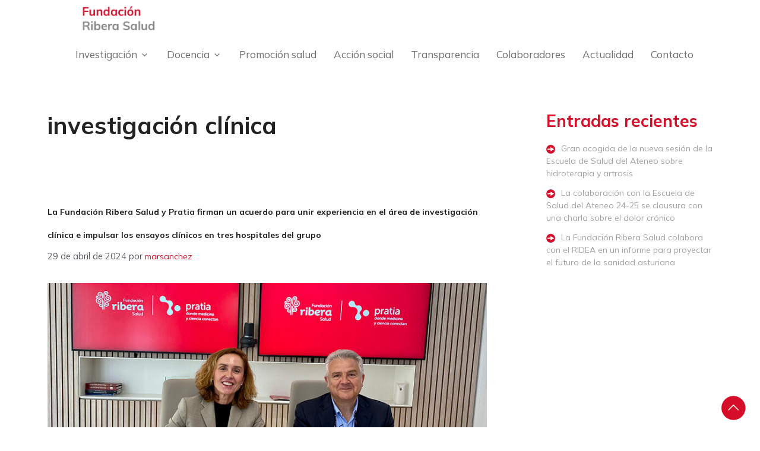

--- FILE ---
content_type: text/html; charset=UTF-8
request_url: https://fundacionriberasalud.org/tag/investigacion-clinica/
body_size: 28306
content:
<!DOCTYPE html>
<html lang="es">
<head>
		 <script src="https://ajax.googleapis.com/ajax/libs/jquery/3.7.1/jquery.min.js"></script>

	<script type="text/javascript">
jQuery(document).ready(function() {
$('a').click(function(){
  //Get url from anchor
  var link = $(this).attr('href');

  //Open url in parent
  window.parent.parent.window.location = link;
});
}

);
</script>
	<meta charset="UTF-8">
	<meta name='robots' content='index, follow, max-image-preview:large, max-snippet:-1, max-video-preview:-1' />
<script id="cookieyes" type="text/javascript" src="https://cdn-cookieyes.com/client_data/b4a4373354923cda799e9f12/script.js"></script><meta name="viewport" content="width=device-width, initial-scale=1"><!-- Etiqueta de Google (gtag.js) Modo de consentimiento dataLayer añadido por Site Kit -->
<script id="google_gtagjs-js-consent-mode-data-layer">
window.dataLayer = window.dataLayer || [];function gtag(){dataLayer.push(arguments);}
gtag('consent', 'default', {"ad_personalization":"denied","ad_storage":"denied","ad_user_data":"denied","analytics_storage":"denied","functionality_storage":"denied","security_storage":"denied","personalization_storage":"denied","region":["AT","BE","BG","CH","CY","CZ","DE","DK","EE","ES","FI","FR","GB","GR","HR","HU","IE","IS","IT","LI","LT","LU","LV","MT","NL","NO","PL","PT","RO","SE","SI","SK"],"wait_for_update":500});
window._googlesitekitConsentCategoryMap = {"statistics":["analytics_storage"],"marketing":["ad_storage","ad_user_data","ad_personalization"],"functional":["functionality_storage","security_storage"],"preferences":["personalization_storage"]};
window._googlesitekitConsents = {"ad_personalization":"denied","ad_storage":"denied","ad_user_data":"denied","analytics_storage":"denied","functionality_storage":"denied","security_storage":"denied","personalization_storage":"denied","region":["AT","BE","BG","CH","CY","CZ","DE","DK","EE","ES","FI","FR","GB","GR","HR","HU","IE","IS","IT","LI","LT","LU","LV","MT","NL","NO","PL","PT","RO","SE","SI","SK"],"wait_for_update":500};
</script>
<!-- Fin de la etiqueta Google (gtag.js) Modo de consentimiento dataLayer añadido por Site Kit -->

	<!-- This site is optimized with the Yoast SEO plugin v25.2 - https://yoast.com/wordpress/plugins/seo/ -->
	<title>investigación clínica archivos - Fundación Ribera Salud</title>
	<link rel="canonical" href="https://fundacionriberasalud.org/tag/investigacion-clinica/" />
	<meta property="og:locale" content="es_ES" />
	<meta property="og:type" content="article" />
	<meta property="og:title" content="investigación clínica archivos - Fundación Ribera Salud" />
	<meta property="og:url" content="https://fundacionriberasalud.org/tag/investigacion-clinica/" />
	<meta property="og:site_name" content="Fundación Ribera Salud" />
	<meta name="twitter:card" content="summary_large_image" />
	<script type="application/ld+json" class="yoast-schema-graph">{"@context":"https://schema.org","@graph":[{"@type":"CollectionPage","@id":"https://fundacionriberasalud.org/tag/investigacion-clinica/","url":"https://fundacionriberasalud.org/tag/investigacion-clinica/","name":"investigación clínica archivos - Fundación Ribera Salud","isPartOf":{"@id":"https://fundacionriberasalud.org/#website"},"primaryImageOfPage":{"@id":"https://fundacionriberasalud.org/tag/investigacion-clinica/#primaryimage"},"image":{"@id":"https://fundacionriberasalud.org/tag/investigacion-clinica/#primaryimage"},"thumbnailUrl":"https://fundacionriberasalud.org/wp-content/uploads/2024/04/pratia-e1714486180622.jpg","breadcrumb":{"@id":"https://fundacionriberasalud.org/tag/investigacion-clinica/#breadcrumb"},"inLanguage":"es"},{"@type":"ImageObject","inLanguage":"es","@id":"https://fundacionriberasalud.org/tag/investigacion-clinica/#primaryimage","url":"https://fundacionriberasalud.org/wp-content/uploads/2024/04/pratia-e1714486180622.jpg","contentUrl":"https://fundacionriberasalud.org/wp-content/uploads/2024/04/pratia-e1714486180622.jpg","width":800,"height":400,"caption":"Pratia"},{"@type":"BreadcrumbList","@id":"https://fundacionriberasalud.org/tag/investigacion-clinica/#breadcrumb","itemListElement":[{"@type":"ListItem","position":1,"name":"Portada","item":"https://fundacionriberasalud.org/"},{"@type":"ListItem","position":2,"name":"investigación clínica"}]},{"@type":"WebSite","@id":"https://fundacionriberasalud.org/#website","url":"https://fundacionriberasalud.org/","name":"Fundación Ribera Salud","description":"","publisher":{"@id":"https://fundacionriberasalud.org/#organization"},"potentialAction":[{"@type":"SearchAction","target":{"@type":"EntryPoint","urlTemplate":"https://fundacionriberasalud.org/?s={search_term_string}"},"query-input":{"@type":"PropertyValueSpecification","valueRequired":true,"valueName":"search_term_string"}}],"inLanguage":"es"},{"@type":"Organization","@id":"https://fundacionriberasalud.org/#organization","name":"Fundación Ribera Salud","url":"https://fundacionriberasalud.org/","logo":{"@type":"ImageObject","inLanguage":"es","@id":"https://fundacionriberasalud.org/#/schema/logo/image/","url":"https://fundacionriberasalud.org/wp-content/uploads/2025/11/cropped-cropped-logoFundacion.jpg","contentUrl":"https://fundacionriberasalud.org/wp-content/uploads/2025/11/cropped-cropped-logoFundacion.jpg","width":600,"height":177,"caption":"Fundación Ribera Salud"},"image":{"@id":"https://fundacionriberasalud.org/#/schema/logo/image/"}}]}</script>
	<!-- / Yoast SEO plugin. -->


<link rel='dns-prefetch' href='//ajax.googleapis.com' />
<link rel='dns-prefetch' href='//www.googletagmanager.com' />
<link href='https://fonts.gstatic.com' crossorigin rel='preconnect' />
<link href='https://fonts.googleapis.com' crossorigin rel='preconnect' />
<link rel="alternate" type="application/rss+xml" title="Fundación Ribera Salud &raquo; Feed" href="https://fundacionriberasalud.org/feed/" />
<link rel="alternate" type="application/rss+xml" title="Fundación Ribera Salud &raquo; Feed de los comentarios" href="https://fundacionriberasalud.org/comments/feed/" />
<link rel="alternate" type="text/calendar" title="Fundación Ribera Salud &raquo; iCal Feed" href="https://fundacionriberasalud.org/eventos/?ical=1" />
<link rel="alternate" type="application/rss+xml" title="Fundación Ribera Salud &raquo; Etiqueta investigación clínica del feed" href="https://fundacionriberasalud.org/tag/investigacion-clinica/feed/" />
<style id='wp-img-auto-sizes-contain-inline-css'>
img:is([sizes=auto i],[sizes^="auto," i]){contain-intrinsic-size:3000px 1500px}
/*# sourceURL=wp-img-auto-sizes-contain-inline-css */
</style>
<style id='wp-emoji-styles-inline-css'>

	img.wp-smiley, img.emoji {
		display: inline !important;
		border: none !important;
		box-shadow: none !important;
		height: 1em !important;
		width: 1em !important;
		margin: 0 0.07em !important;
		vertical-align: -0.1em !important;
		background: none !important;
		padding: 0 !important;
	}
/*# sourceURL=wp-emoji-styles-inline-css */
</style>
<link rel='stylesheet' id='wp-block-library-css' href='https://fundacionriberasalud.org/wp-includes/css/dist/block-library/style.min.css?ver=6.9' media='all' />
<style id='wp-block-heading-inline-css'>
h1:where(.wp-block-heading).has-background,h2:where(.wp-block-heading).has-background,h3:where(.wp-block-heading).has-background,h4:where(.wp-block-heading).has-background,h5:where(.wp-block-heading).has-background,h6:where(.wp-block-heading).has-background{padding:1.25em 2.375em}h1.has-text-align-left[style*=writing-mode]:where([style*=vertical-lr]),h1.has-text-align-right[style*=writing-mode]:where([style*=vertical-rl]),h2.has-text-align-left[style*=writing-mode]:where([style*=vertical-lr]),h2.has-text-align-right[style*=writing-mode]:where([style*=vertical-rl]),h3.has-text-align-left[style*=writing-mode]:where([style*=vertical-lr]),h3.has-text-align-right[style*=writing-mode]:where([style*=vertical-rl]),h4.has-text-align-left[style*=writing-mode]:where([style*=vertical-lr]),h4.has-text-align-right[style*=writing-mode]:where([style*=vertical-rl]),h5.has-text-align-left[style*=writing-mode]:where([style*=vertical-lr]),h5.has-text-align-right[style*=writing-mode]:where([style*=vertical-rl]),h6.has-text-align-left[style*=writing-mode]:where([style*=vertical-lr]),h6.has-text-align-right[style*=writing-mode]:where([style*=vertical-rl]){rotate:180deg}
/*# sourceURL=https://fundacionriberasalud.org/wp-includes/blocks/heading/style.min.css */
</style>
<style id='wp-block-image-inline-css'>
.wp-block-image>a,.wp-block-image>figure>a{display:inline-block}.wp-block-image img{box-sizing:border-box;height:auto;max-width:100%;vertical-align:bottom}@media not (prefers-reduced-motion){.wp-block-image img.hide{visibility:hidden}.wp-block-image img.show{animation:show-content-image .4s}}.wp-block-image[style*=border-radius] img,.wp-block-image[style*=border-radius]>a{border-radius:inherit}.wp-block-image.has-custom-border img{box-sizing:border-box}.wp-block-image.aligncenter{text-align:center}.wp-block-image.alignfull>a,.wp-block-image.alignwide>a{width:100%}.wp-block-image.alignfull img,.wp-block-image.alignwide img{height:auto;width:100%}.wp-block-image .aligncenter,.wp-block-image .alignleft,.wp-block-image .alignright,.wp-block-image.aligncenter,.wp-block-image.alignleft,.wp-block-image.alignright{display:table}.wp-block-image .aligncenter>figcaption,.wp-block-image .alignleft>figcaption,.wp-block-image .alignright>figcaption,.wp-block-image.aligncenter>figcaption,.wp-block-image.alignleft>figcaption,.wp-block-image.alignright>figcaption{caption-side:bottom;display:table-caption}.wp-block-image .alignleft{float:left;margin:.5em 1em .5em 0}.wp-block-image .alignright{float:right;margin:.5em 0 .5em 1em}.wp-block-image .aligncenter{margin-left:auto;margin-right:auto}.wp-block-image :where(figcaption){margin-bottom:1em;margin-top:.5em}.wp-block-image.is-style-circle-mask img{border-radius:9999px}@supports ((-webkit-mask-image:none) or (mask-image:none)) or (-webkit-mask-image:none){.wp-block-image.is-style-circle-mask img{border-radius:0;-webkit-mask-image:url('data:image/svg+xml;utf8,<svg viewBox="0 0 100 100" xmlns="http://www.w3.org/2000/svg"><circle cx="50" cy="50" r="50"/></svg>');mask-image:url('data:image/svg+xml;utf8,<svg viewBox="0 0 100 100" xmlns="http://www.w3.org/2000/svg"><circle cx="50" cy="50" r="50"/></svg>');mask-mode:alpha;-webkit-mask-position:center;mask-position:center;-webkit-mask-repeat:no-repeat;mask-repeat:no-repeat;-webkit-mask-size:contain;mask-size:contain}}:root :where(.wp-block-image.is-style-rounded img,.wp-block-image .is-style-rounded img){border-radius:9999px}.wp-block-image figure{margin:0}.wp-lightbox-container{display:flex;flex-direction:column;position:relative}.wp-lightbox-container img{cursor:zoom-in}.wp-lightbox-container img:hover+button{opacity:1}.wp-lightbox-container button{align-items:center;backdrop-filter:blur(16px) saturate(180%);background-color:#5a5a5a40;border:none;border-radius:4px;cursor:zoom-in;display:flex;height:20px;justify-content:center;opacity:0;padding:0;position:absolute;right:16px;text-align:center;top:16px;width:20px;z-index:100}@media not (prefers-reduced-motion){.wp-lightbox-container button{transition:opacity .2s ease}}.wp-lightbox-container button:focus-visible{outline:3px auto #5a5a5a40;outline:3px auto -webkit-focus-ring-color;outline-offset:3px}.wp-lightbox-container button:hover{cursor:pointer;opacity:1}.wp-lightbox-container button:focus{opacity:1}.wp-lightbox-container button:focus,.wp-lightbox-container button:hover,.wp-lightbox-container button:not(:hover):not(:active):not(.has-background){background-color:#5a5a5a40;border:none}.wp-lightbox-overlay{box-sizing:border-box;cursor:zoom-out;height:100vh;left:0;overflow:hidden;position:fixed;top:0;visibility:hidden;width:100%;z-index:100000}.wp-lightbox-overlay .close-button{align-items:center;cursor:pointer;display:flex;justify-content:center;min-height:40px;min-width:40px;padding:0;position:absolute;right:calc(env(safe-area-inset-right) + 16px);top:calc(env(safe-area-inset-top) + 16px);z-index:5000000}.wp-lightbox-overlay .close-button:focus,.wp-lightbox-overlay .close-button:hover,.wp-lightbox-overlay .close-button:not(:hover):not(:active):not(.has-background){background:none;border:none}.wp-lightbox-overlay .lightbox-image-container{height:var(--wp--lightbox-container-height);left:50%;overflow:hidden;position:absolute;top:50%;transform:translate(-50%,-50%);transform-origin:top left;width:var(--wp--lightbox-container-width);z-index:9999999999}.wp-lightbox-overlay .wp-block-image{align-items:center;box-sizing:border-box;display:flex;height:100%;justify-content:center;margin:0;position:relative;transform-origin:0 0;width:100%;z-index:3000000}.wp-lightbox-overlay .wp-block-image img{height:var(--wp--lightbox-image-height);min-height:var(--wp--lightbox-image-height);min-width:var(--wp--lightbox-image-width);width:var(--wp--lightbox-image-width)}.wp-lightbox-overlay .wp-block-image figcaption{display:none}.wp-lightbox-overlay button{background:none;border:none}.wp-lightbox-overlay .scrim{background-color:#fff;height:100%;opacity:.9;position:absolute;width:100%;z-index:2000000}.wp-lightbox-overlay.active{visibility:visible}@media not (prefers-reduced-motion){.wp-lightbox-overlay.active{animation:turn-on-visibility .25s both}.wp-lightbox-overlay.active img{animation:turn-on-visibility .35s both}.wp-lightbox-overlay.show-closing-animation:not(.active){animation:turn-off-visibility .35s both}.wp-lightbox-overlay.show-closing-animation:not(.active) img{animation:turn-off-visibility .25s both}.wp-lightbox-overlay.zoom.active{animation:none;opacity:1;visibility:visible}.wp-lightbox-overlay.zoom.active .lightbox-image-container{animation:lightbox-zoom-in .4s}.wp-lightbox-overlay.zoom.active .lightbox-image-container img{animation:none}.wp-lightbox-overlay.zoom.active .scrim{animation:turn-on-visibility .4s forwards}.wp-lightbox-overlay.zoom.show-closing-animation:not(.active){animation:none}.wp-lightbox-overlay.zoom.show-closing-animation:not(.active) .lightbox-image-container{animation:lightbox-zoom-out .4s}.wp-lightbox-overlay.zoom.show-closing-animation:not(.active) .lightbox-image-container img{animation:none}.wp-lightbox-overlay.zoom.show-closing-animation:not(.active) .scrim{animation:turn-off-visibility .4s forwards}}@keyframes show-content-image{0%{visibility:hidden}99%{visibility:hidden}to{visibility:visible}}@keyframes turn-on-visibility{0%{opacity:0}to{opacity:1}}@keyframes turn-off-visibility{0%{opacity:1;visibility:visible}99%{opacity:0;visibility:visible}to{opacity:0;visibility:hidden}}@keyframes lightbox-zoom-in{0%{transform:translate(calc((-100vw + var(--wp--lightbox-scrollbar-width))/2 + var(--wp--lightbox-initial-left-position)),calc(-50vh + var(--wp--lightbox-initial-top-position))) scale(var(--wp--lightbox-scale))}to{transform:translate(-50%,-50%) scale(1)}}@keyframes lightbox-zoom-out{0%{transform:translate(-50%,-50%) scale(1);visibility:visible}99%{visibility:visible}to{transform:translate(calc((-100vw + var(--wp--lightbox-scrollbar-width))/2 + var(--wp--lightbox-initial-left-position)),calc(-50vh + var(--wp--lightbox-initial-top-position))) scale(var(--wp--lightbox-scale));visibility:hidden}}
/*# sourceURL=https://fundacionriberasalud.org/wp-includes/blocks/image/style.min.css */
</style>
<style id='wp-block-latest-posts-inline-css'>
.wp-block-latest-posts{box-sizing:border-box}.wp-block-latest-posts.alignleft{margin-right:2em}.wp-block-latest-posts.alignright{margin-left:2em}.wp-block-latest-posts.wp-block-latest-posts__list{list-style:none}.wp-block-latest-posts.wp-block-latest-posts__list li{clear:both;overflow-wrap:break-word}.wp-block-latest-posts.is-grid{display:flex;flex-wrap:wrap}.wp-block-latest-posts.is-grid li{margin:0 1.25em 1.25em 0;width:100%}@media (min-width:600px){.wp-block-latest-posts.columns-2 li{width:calc(50% - .625em)}.wp-block-latest-posts.columns-2 li:nth-child(2n){margin-right:0}.wp-block-latest-posts.columns-3 li{width:calc(33.33333% - .83333em)}.wp-block-latest-posts.columns-3 li:nth-child(3n){margin-right:0}.wp-block-latest-posts.columns-4 li{width:calc(25% - .9375em)}.wp-block-latest-posts.columns-4 li:nth-child(4n){margin-right:0}.wp-block-latest-posts.columns-5 li{width:calc(20% - 1em)}.wp-block-latest-posts.columns-5 li:nth-child(5n){margin-right:0}.wp-block-latest-posts.columns-6 li{width:calc(16.66667% - 1.04167em)}.wp-block-latest-posts.columns-6 li:nth-child(6n){margin-right:0}}:root :where(.wp-block-latest-posts.is-grid){padding:0}:root :where(.wp-block-latest-posts.wp-block-latest-posts__list){padding-left:0}.wp-block-latest-posts__post-author,.wp-block-latest-posts__post-date{display:block;font-size:.8125em}.wp-block-latest-posts__post-excerpt,.wp-block-latest-posts__post-full-content{margin-bottom:1em;margin-top:.5em}.wp-block-latest-posts__featured-image a{display:inline-block}.wp-block-latest-posts__featured-image img{height:auto;max-width:100%;width:auto}.wp-block-latest-posts__featured-image.alignleft{float:left;margin-right:1em}.wp-block-latest-posts__featured-image.alignright{float:right;margin-left:1em}.wp-block-latest-posts__featured-image.aligncenter{margin-bottom:1em;text-align:center}
/*# sourceURL=https://fundacionriberasalud.org/wp-includes/blocks/latest-posts/style.min.css */
</style>
<style id='wp-block-group-inline-css'>
.wp-block-group{box-sizing:border-box}:where(.wp-block-group.wp-block-group-is-layout-constrained){position:relative}
/*# sourceURL=https://fundacionriberasalud.org/wp-includes/blocks/group/style.min.css */
</style>
<style id='wp-block-paragraph-inline-css'>
.is-small-text{font-size:.875em}.is-regular-text{font-size:1em}.is-large-text{font-size:2.25em}.is-larger-text{font-size:3em}.has-drop-cap:not(:focus):first-letter{float:left;font-size:8.4em;font-style:normal;font-weight:100;line-height:.68;margin:.05em .1em 0 0;text-transform:uppercase}body.rtl .has-drop-cap:not(:focus):first-letter{float:none;margin-left:.1em}p.has-drop-cap.has-background{overflow:hidden}:root :where(p.has-background){padding:1.25em 2.375em}:where(p.has-text-color:not(.has-link-color)) a{color:inherit}p.has-text-align-left[style*="writing-mode:vertical-lr"],p.has-text-align-right[style*="writing-mode:vertical-rl"]{rotate:180deg}
/*# sourceURL=https://fundacionriberasalud.org/wp-includes/blocks/paragraph/style.min.css */
</style>
<style id='global-styles-inline-css'>
:root{--wp--preset--aspect-ratio--square: 1;--wp--preset--aspect-ratio--4-3: 4/3;--wp--preset--aspect-ratio--3-4: 3/4;--wp--preset--aspect-ratio--3-2: 3/2;--wp--preset--aspect-ratio--2-3: 2/3;--wp--preset--aspect-ratio--16-9: 16/9;--wp--preset--aspect-ratio--9-16: 9/16;--wp--preset--color--black: #000000;--wp--preset--color--cyan-bluish-gray: #abb8c3;--wp--preset--color--white: #ffffff;--wp--preset--color--pale-pink: #f78da7;--wp--preset--color--vivid-red: #cf2e2e;--wp--preset--color--luminous-vivid-orange: #ff6900;--wp--preset--color--luminous-vivid-amber: #fcb900;--wp--preset--color--light-green-cyan: #7bdcb5;--wp--preset--color--vivid-green-cyan: #00d084;--wp--preset--color--pale-cyan-blue: #8ed1fc;--wp--preset--color--vivid-cyan-blue: #0693e3;--wp--preset--color--vivid-purple: #9b51e0;--wp--preset--color--contrast: var(--contrast);--wp--preset--color--contrast-2: var(--contrast-2);--wp--preset--color--contrast-3: var(--contrast-3);--wp--preset--color--base: var(--base);--wp--preset--color--base-2: var(--base-2);--wp--preset--color--base-3: var(--base-3);--wp--preset--color--accent: var(--accent);--wp--preset--gradient--vivid-cyan-blue-to-vivid-purple: linear-gradient(135deg,rgb(6,147,227) 0%,rgb(155,81,224) 100%);--wp--preset--gradient--light-green-cyan-to-vivid-green-cyan: linear-gradient(135deg,rgb(122,220,180) 0%,rgb(0,208,130) 100%);--wp--preset--gradient--luminous-vivid-amber-to-luminous-vivid-orange: linear-gradient(135deg,rgb(252,185,0) 0%,rgb(255,105,0) 100%);--wp--preset--gradient--luminous-vivid-orange-to-vivid-red: linear-gradient(135deg,rgb(255,105,0) 0%,rgb(207,46,46) 100%);--wp--preset--gradient--very-light-gray-to-cyan-bluish-gray: linear-gradient(135deg,rgb(238,238,238) 0%,rgb(169,184,195) 100%);--wp--preset--gradient--cool-to-warm-spectrum: linear-gradient(135deg,rgb(74,234,220) 0%,rgb(151,120,209) 20%,rgb(207,42,186) 40%,rgb(238,44,130) 60%,rgb(251,105,98) 80%,rgb(254,248,76) 100%);--wp--preset--gradient--blush-light-purple: linear-gradient(135deg,rgb(255,206,236) 0%,rgb(152,150,240) 100%);--wp--preset--gradient--blush-bordeaux: linear-gradient(135deg,rgb(254,205,165) 0%,rgb(254,45,45) 50%,rgb(107,0,62) 100%);--wp--preset--gradient--luminous-dusk: linear-gradient(135deg,rgb(255,203,112) 0%,rgb(199,81,192) 50%,rgb(65,88,208) 100%);--wp--preset--gradient--pale-ocean: linear-gradient(135deg,rgb(255,245,203) 0%,rgb(182,227,212) 50%,rgb(51,167,181) 100%);--wp--preset--gradient--electric-grass: linear-gradient(135deg,rgb(202,248,128) 0%,rgb(113,206,126) 100%);--wp--preset--gradient--midnight: linear-gradient(135deg,rgb(2,3,129) 0%,rgb(40,116,252) 100%);--wp--preset--font-size--small: 13px;--wp--preset--font-size--medium: 20px;--wp--preset--font-size--large: 36px;--wp--preset--font-size--x-large: 42px;--wp--preset--spacing--20: 0.44rem;--wp--preset--spacing--30: 0.67rem;--wp--preset--spacing--40: 1rem;--wp--preset--spacing--50: 1.5rem;--wp--preset--spacing--60: 2.25rem;--wp--preset--spacing--70: 3.38rem;--wp--preset--spacing--80: 5.06rem;--wp--preset--shadow--natural: 6px 6px 9px rgba(0, 0, 0, 0.2);--wp--preset--shadow--deep: 12px 12px 50px rgba(0, 0, 0, 0.4);--wp--preset--shadow--sharp: 6px 6px 0px rgba(0, 0, 0, 0.2);--wp--preset--shadow--outlined: 6px 6px 0px -3px rgb(255, 255, 255), 6px 6px rgb(0, 0, 0);--wp--preset--shadow--crisp: 6px 6px 0px rgb(0, 0, 0);}:where(.is-layout-flex){gap: 0.5em;}:where(.is-layout-grid){gap: 0.5em;}body .is-layout-flex{display: flex;}.is-layout-flex{flex-wrap: wrap;align-items: center;}.is-layout-flex > :is(*, div){margin: 0;}body .is-layout-grid{display: grid;}.is-layout-grid > :is(*, div){margin: 0;}:where(.wp-block-columns.is-layout-flex){gap: 2em;}:where(.wp-block-columns.is-layout-grid){gap: 2em;}:where(.wp-block-post-template.is-layout-flex){gap: 1.25em;}:where(.wp-block-post-template.is-layout-grid){gap: 1.25em;}.has-black-color{color: var(--wp--preset--color--black) !important;}.has-cyan-bluish-gray-color{color: var(--wp--preset--color--cyan-bluish-gray) !important;}.has-white-color{color: var(--wp--preset--color--white) !important;}.has-pale-pink-color{color: var(--wp--preset--color--pale-pink) !important;}.has-vivid-red-color{color: var(--wp--preset--color--vivid-red) !important;}.has-luminous-vivid-orange-color{color: var(--wp--preset--color--luminous-vivid-orange) !important;}.has-luminous-vivid-amber-color{color: var(--wp--preset--color--luminous-vivid-amber) !important;}.has-light-green-cyan-color{color: var(--wp--preset--color--light-green-cyan) !important;}.has-vivid-green-cyan-color{color: var(--wp--preset--color--vivid-green-cyan) !important;}.has-pale-cyan-blue-color{color: var(--wp--preset--color--pale-cyan-blue) !important;}.has-vivid-cyan-blue-color{color: var(--wp--preset--color--vivid-cyan-blue) !important;}.has-vivid-purple-color{color: var(--wp--preset--color--vivid-purple) !important;}.has-black-background-color{background-color: var(--wp--preset--color--black) !important;}.has-cyan-bluish-gray-background-color{background-color: var(--wp--preset--color--cyan-bluish-gray) !important;}.has-white-background-color{background-color: var(--wp--preset--color--white) !important;}.has-pale-pink-background-color{background-color: var(--wp--preset--color--pale-pink) !important;}.has-vivid-red-background-color{background-color: var(--wp--preset--color--vivid-red) !important;}.has-luminous-vivid-orange-background-color{background-color: var(--wp--preset--color--luminous-vivid-orange) !important;}.has-luminous-vivid-amber-background-color{background-color: var(--wp--preset--color--luminous-vivid-amber) !important;}.has-light-green-cyan-background-color{background-color: var(--wp--preset--color--light-green-cyan) !important;}.has-vivid-green-cyan-background-color{background-color: var(--wp--preset--color--vivid-green-cyan) !important;}.has-pale-cyan-blue-background-color{background-color: var(--wp--preset--color--pale-cyan-blue) !important;}.has-vivid-cyan-blue-background-color{background-color: var(--wp--preset--color--vivid-cyan-blue) !important;}.has-vivid-purple-background-color{background-color: var(--wp--preset--color--vivid-purple) !important;}.has-black-border-color{border-color: var(--wp--preset--color--black) !important;}.has-cyan-bluish-gray-border-color{border-color: var(--wp--preset--color--cyan-bluish-gray) !important;}.has-white-border-color{border-color: var(--wp--preset--color--white) !important;}.has-pale-pink-border-color{border-color: var(--wp--preset--color--pale-pink) !important;}.has-vivid-red-border-color{border-color: var(--wp--preset--color--vivid-red) !important;}.has-luminous-vivid-orange-border-color{border-color: var(--wp--preset--color--luminous-vivid-orange) !important;}.has-luminous-vivid-amber-border-color{border-color: var(--wp--preset--color--luminous-vivid-amber) !important;}.has-light-green-cyan-border-color{border-color: var(--wp--preset--color--light-green-cyan) !important;}.has-vivid-green-cyan-border-color{border-color: var(--wp--preset--color--vivid-green-cyan) !important;}.has-pale-cyan-blue-border-color{border-color: var(--wp--preset--color--pale-cyan-blue) !important;}.has-vivid-cyan-blue-border-color{border-color: var(--wp--preset--color--vivid-cyan-blue) !important;}.has-vivid-purple-border-color{border-color: var(--wp--preset--color--vivid-purple) !important;}.has-vivid-cyan-blue-to-vivid-purple-gradient-background{background: var(--wp--preset--gradient--vivid-cyan-blue-to-vivid-purple) !important;}.has-light-green-cyan-to-vivid-green-cyan-gradient-background{background: var(--wp--preset--gradient--light-green-cyan-to-vivid-green-cyan) !important;}.has-luminous-vivid-amber-to-luminous-vivid-orange-gradient-background{background: var(--wp--preset--gradient--luminous-vivid-amber-to-luminous-vivid-orange) !important;}.has-luminous-vivid-orange-to-vivid-red-gradient-background{background: var(--wp--preset--gradient--luminous-vivid-orange-to-vivid-red) !important;}.has-very-light-gray-to-cyan-bluish-gray-gradient-background{background: var(--wp--preset--gradient--very-light-gray-to-cyan-bluish-gray) !important;}.has-cool-to-warm-spectrum-gradient-background{background: var(--wp--preset--gradient--cool-to-warm-spectrum) !important;}.has-blush-light-purple-gradient-background{background: var(--wp--preset--gradient--blush-light-purple) !important;}.has-blush-bordeaux-gradient-background{background: var(--wp--preset--gradient--blush-bordeaux) !important;}.has-luminous-dusk-gradient-background{background: var(--wp--preset--gradient--luminous-dusk) !important;}.has-pale-ocean-gradient-background{background: var(--wp--preset--gradient--pale-ocean) !important;}.has-electric-grass-gradient-background{background: var(--wp--preset--gradient--electric-grass) !important;}.has-midnight-gradient-background{background: var(--wp--preset--gradient--midnight) !important;}.has-small-font-size{font-size: var(--wp--preset--font-size--small) !important;}.has-medium-font-size{font-size: var(--wp--preset--font-size--medium) !important;}.has-large-font-size{font-size: var(--wp--preset--font-size--large) !important;}.has-x-large-font-size{font-size: var(--wp--preset--font-size--x-large) !important;}
/*# sourceURL=global-styles-inline-css */
</style>

<style id='classic-theme-styles-inline-css'>
/*! This file is auto-generated */
.wp-block-button__link{color:#fff;background-color:#32373c;border-radius:9999px;box-shadow:none;text-decoration:none;padding:calc(.667em + 2px) calc(1.333em + 2px);font-size:1.125em}.wp-block-file__button{background:#32373c;color:#fff;text-decoration:none}
/*# sourceURL=/wp-includes/css/classic-themes.min.css */
</style>
<link rel='stylesheet' id='contact-form-7-css' href='https://fundacionriberasalud.org/wp-content/plugins/contact-form-7/includes/css/styles.css?ver=6.0.6' media='all' />
<link rel='stylesheet' id='cf7-pdf-generation-public-css-css' href='https://fundacionriberasalud.org/wp-content/plugins/generate-pdf-using-contact-form-7/assets/css/cf7-pdf-generation-public-min.css?ver=1.2' media='all' />
<link rel='stylesheet' id='generate-widget-areas-css' href='https://fundacionriberasalud.org/wp-content/themes/generatepress/assets/css/components/widget-areas.min.css?ver=3.3.1' media='all' />
<link rel='stylesheet' id='generate-style-css' href='https://fundacionriberasalud.org/wp-content/themes/generatepress/assets/css/main.min.css?ver=3.3.1' media='all' />
<style id='generate-style-inline-css'>
body{background-color:#ffffff;color:var(--contrast);}a{color:var(--accent);}a{text-decoration:underline;}.entry-title a, .site-branding a, a.button, .wp-block-button__link, .main-navigation a{text-decoration:none;}a:hover, a:focus, a:active{color:var(--contrast);}.wp-block-group__inner-container{max-width:1200px;margin-left:auto;margin-right:auto;}.site-header .header-image{width:140px;}:root{--contrast:#222222;--contrast-2:#575760;--contrast-3:#b2b2be;--base:#f0f0f0;--base-2:#f7f8f9;--base-3:#ffffff;--accent:#1e73be;}:root .has-contrast-color{color:var(--contrast);}:root .has-contrast-background-color{background-color:var(--contrast);}:root .has-contrast-2-color{color:var(--contrast-2);}:root .has-contrast-2-background-color{background-color:var(--contrast-2);}:root .has-contrast-3-color{color:var(--contrast-3);}:root .has-contrast-3-background-color{background-color:var(--contrast-3);}:root .has-base-color{color:var(--base);}:root .has-base-background-color{background-color:var(--base);}:root .has-base-2-color{color:var(--base-2);}:root .has-base-2-background-color{background-color:var(--base-2);}:root .has-base-3-color{color:var(--base-3);}:root .has-base-3-background-color{background-color:var(--base-3);}:root .has-accent-color{color:var(--accent);}:root .has-accent-background-color{background-color:var(--accent);}body, button, input, select, textarea{font-family:Mulish, sans-serif;}.top-bar{background-color:#636363;color:#ffffff;}.top-bar a{color:#ffffff;}.top-bar a:hover{color:#303030;}.site-header{background-color:var(--base-3);}.main-title a,.main-title a:hover{color:var(--contrast);}.site-description{color:var(--contrast-2);}.main-navigation,.main-navigation ul ul{background-color:rgba(255,255,255,0);}.main-navigation .main-nav ul li a, .main-navigation .menu-toggle, .main-navigation .menu-bar-items{color:#53555C;}.main-navigation .main-nav ul li:not([class*="current-menu-"]):hover > a, .main-navigation .main-nav ul li:not([class*="current-menu-"]):focus > a, .main-navigation .main-nav ul li.sfHover:not([class*="current-menu-"]) > a, .main-navigation .menu-bar-item:hover > a, .main-navigation .menu-bar-item.sfHover > a{color:var(--accent);}button.menu-toggle:hover,button.menu-toggle:focus{color:#53555C;}.main-navigation .main-nav ul li[class*="current-menu-"] > a{color:#1D1D1B;}.navigation-search input[type="search"],.navigation-search input[type="search"]:active, .navigation-search input[type="search"]:focus, .main-navigation .main-nav ul li.search-item.active > a, .main-navigation .menu-bar-items .search-item.active > a{color:var(--accent);}.main-navigation ul ul{background-color:#ffffff;}.main-navigation .main-nav ul ul li a{color:#53555C;}.main-navigation .main-nav ul ul li:not([class*="current-menu-"]):hover > a,.main-navigation .main-nav ul ul li:not([class*="current-menu-"]):focus > a, .main-navigation .main-nav ul ul li.sfHover:not([class*="current-menu-"]) > a{background-color:#eaeaea;}.separate-containers .inside-article, .separate-containers .comments-area, .separate-containers .page-header, .one-container .container, .separate-containers .paging-navigation, .inside-page-header{background-color:var(--base-3);}.entry-title a{color:var(--contrast);}.entry-title a:hover{color:var(--contrast-2);}.entry-meta{color:var(--contrast-2);}.sidebar .widget{background-color:var(--base-3);}.footer-widgets{background-color:#d71029;}.site-info{background-color:#d71029;}input[type="text"],input[type="email"],input[type="url"],input[type="password"],input[type="search"],input[type="tel"],input[type="number"],textarea,select{color:var(--contrast);background-color:var(--base-2);border-color:var(--base);}input[type="text"]:focus,input[type="email"]:focus,input[type="url"]:focus,input[type="password"]:focus,input[type="search"]:focus,input[type="tel"]:focus,input[type="number"]:focus,textarea:focus,select:focus{color:var(--contrast);background-color:var(--base-2);border-color:var(--contrast-3);}button,html input[type="button"],input[type="reset"],input[type="submit"],a.button,a.wp-block-button__link:not(.has-background){color:#ffffff;background-color:#55555e;}button:hover,html input[type="button"]:hover,input[type="reset"]:hover,input[type="submit"]:hover,a.button:hover,button:focus,html input[type="button"]:focus,input[type="reset"]:focus,input[type="submit"]:focus,a.button:focus,a.wp-block-button__link:not(.has-background):active,a.wp-block-button__link:not(.has-background):focus,a.wp-block-button__link:not(.has-background):hover{color:#ffffff;background-color:#3f4047;}a.generate-back-to-top{background-color:rgba( 0,0,0,0.4 );color:#ffffff;}a.generate-back-to-top:hover,a.generate-back-to-top:focus{background-color:rgba( 0,0,0,0.6 );color:#ffffff;}:root{--gp-search-modal-bg-color:var(--base-3);--gp-search-modal-text-color:var(--contrast);--gp-search-modal-overlay-bg-color:rgba(0,0,0,0.2);}@media (max-width: 768px){.main-navigation .menu-bar-item:hover > a, .main-navigation .menu-bar-item.sfHover > a{background:none;color:#53555C;}}.inside-header{padding:10px 130px 10px 130px;}.nav-below-header .main-navigation .inside-navigation.grid-container, .nav-above-header .main-navigation .inside-navigation.grid-container{padding:0px 123px 0px 123px;}.site-main .wp-block-group__inner-container{padding:40px;}.separate-containers .paging-navigation{padding-top:20px;padding-bottom:20px;}.entry-content .alignwide, body:not(.no-sidebar) .entry-content .alignfull{margin-left:-40px;width:calc(100% + 80px);max-width:calc(100% + 80px);}.main-navigation .main-nav ul li a,.menu-toggle,.main-navigation .menu-bar-item > a{padding-left:7px;padding-right:7px;line-height:20px;}.main-navigation .main-nav ul ul li a{padding:13px 7px 13px 7px;}.main-navigation ul ul{width:251px;}.navigation-search input[type="search"]{height:20px;}.rtl .menu-item-has-children .dropdown-menu-toggle{padding-left:7px;}.menu-item-has-children .dropdown-menu-toggle{padding-right:7px;}.menu-item-has-children ul .dropdown-menu-toggle{padding-top:13px;padding-bottom:13px;margin-top:-13px;}.rtl .main-navigation .main-nav ul li.menu-item-has-children > a{padding-right:7px;}@media (max-width:768px){.separate-containers .inside-article, .separate-containers .comments-area, .separate-containers .page-header, .separate-containers .paging-navigation, .one-container .site-content, .inside-page-header{padding:30px;}.site-main .wp-block-group__inner-container{padding:30px;}.inside-top-bar{padding-right:30px;padding-left:30px;}.inside-header{padding-right:30px;padding-left:30px;}.widget-area .widget{padding-top:30px;padding-right:30px;padding-bottom:30px;padding-left:30px;}.footer-widgets-container{padding-top:30px;padding-right:30px;padding-bottom:30px;padding-left:30px;}.inside-site-info{padding-right:30px;padding-left:30px;}.entry-content .alignwide, body:not(.no-sidebar) .entry-content .alignfull{margin-left:-30px;width:calc(100% + 60px);max-width:calc(100% + 60px);}.one-container .site-main .paging-navigation{margin-bottom:20px;}}/* End cached CSS */.is-right-sidebar{width:30%;}.is-left-sidebar{width:30%;}.site-content .content-area{width:70%;}@media (max-width: 768px){.main-navigation .menu-toggle,.sidebar-nav-mobile:not(#sticky-placeholder){display:block;}.main-navigation ul,.gen-sidebar-nav,.main-navigation:not(.slideout-navigation):not(.toggled) .main-nav > ul,.has-inline-mobile-toggle #site-navigation .inside-navigation > *:not(.navigation-search):not(.main-nav){display:none;}.nav-align-right .inside-navigation,.nav-align-center .inside-navigation{justify-content:space-between;}}
.dynamic-author-image-rounded{border-radius:100%;}.dynamic-featured-image, .dynamic-author-image{vertical-align:middle;}.one-container.blog .dynamic-content-template:not(:last-child), .one-container.archive .dynamic-content-template:not(:last-child){padding-bottom:0px;}.dynamic-entry-excerpt > p:last-child{margin-bottom:0px;}
/*# sourceURL=generate-style-inline-css */
</style>
<link rel='stylesheet' id='generate-child-css' href='https://fundacionriberasalud.org/wp-content/themes/generatepress_child/style.css?ver=1666191000' media='all' />
<link rel='stylesheet' id='generate-google-fonts-css' href='https://fonts.googleapis.com/css?family=Mulish%3A200%2C300%2Cregular%2C500%2C600%2C700%2C800%2C900%2C200italic%2C300italic%2Citalic%2C500italic%2C600italic%2C700italic%2C800italic%2C900italic&#038;display=auto&#038;ver=3.3.1' media='all' />
<link rel='stylesheet' id='generate-blog-images-css' href='https://fundacionriberasalud.org/wp-content/plugins/gp-premium/blog/functions/css/featured-images.min.css?ver=2.4.0' media='all' />
<script src="https://ajax.googleapis.com/ajax/libs/jquery/3.6.0/jquery.min.js?ver=1.3.2" id="jquery-js"></script>
<script id="cookie-law-info-wca-js-before">
const _ckyGsk = true;
//# sourceURL=cookie-law-info-wca-js-before
</script>
<script src="https://fundacionriberasalud.org/wp-content/plugins/cookie-law-info/lite/frontend/js/wca.min.js?ver=3.2.10" id="cookie-law-info-wca-js"></script>
<script src="https://fundacionriberasalud.org/wp-content/plugins/generate-pdf-using-contact-form-7/assets/js/cf7-pdf-generation-public-min.js?ver=1.2" id="cf7-pdf-generation-public-js-js"></script>
<script src="https://fundacionriberasalud.org/wp-content/themes/generatepress_child/custom.js?ver=6.9" id="miscript-js"></script>
<script src="https://fundacionriberasalud.org/wp-content/themes/generatepress_child/jquery-script.js?ver=6.9" id="my-great-script-js"></script>

<!-- Fragmento de código de la etiqueta de Google (gtag.js) añadida por Site Kit -->

<!-- Fragmento de código de Google Analytics añadido por Site Kit -->
<script src="https://www.googletagmanager.com/gtag/js?id=GT-MKB7XS5F" id="google_gtagjs-js" async></script>
<script id="google_gtagjs-js-after">
window.dataLayer = window.dataLayer || [];function gtag(){dataLayer.push(arguments);}
gtag("set","linker",{"domains":["fundacionriberasalud.org"]});
gtag("js", new Date());
gtag("set", "developer_id.dZTNiMT", true);
gtag("config", "GT-MKB7XS5F");
//# sourceURL=google_gtagjs-js-after
</script>

<!-- Finalizar fragmento de código de la etiqueta de Google (gtags.js) añadida por Site Kit -->
<link rel="https://api.w.org/" href="https://fundacionriberasalud.org/wp-json/" /><link rel="alternate" title="JSON" type="application/json" href="https://fundacionriberasalud.org/wp-json/wp/v2/tags/8" /><link rel="EditURI" type="application/rsd+xml" title="RSD" href="https://fundacionriberasalud.org/xmlrpc.php?rsd" />
<meta name="generator" content="WordPress 6.9" />
<meta name="generator" content="Site Kit by Google 1.153.0" /><meta name="tec-api-version" content="v1"><meta name="tec-api-origin" content="https://fundacionriberasalud.org"><link rel="alternate" href="https://fundacionriberasalud.org/wp-json/tribe/events/v1/events/?tags=investigacion-clinica" />    <!-- Start cookieyes banner -->
    <script id="cookieyes" type="text/javascript" src="https://cdn-cookieyes.com/client_data/b4a4373354923cda799e9f12/script.js"></script>
    <!-- End cookieyes banner -->
    
<!-- Fragmento de código de Google Tag Manager añadido por Site Kit -->
<script>
			( function( w, d, s, l, i ) {
				w[l] = w[l] || [];
				w[l].push( {'gtm.start': new Date().getTime(), event: 'gtm.js'} );
				var f = d.getElementsByTagName( s )[0],
					j = d.createElement( s ), dl = l != 'dataLayer' ? '&l=' + l : '';
				j.async = true;
				j.src = 'https://www.googletagmanager.com/gtm.js?id=' + i + dl;
				f.parentNode.insertBefore( j, f );
			} )( window, document, 'script', 'dataLayer', 'GTM-TTW64LWB' );
			
</script>

<!-- Final del fragmento de código de Google Tag Manager añadido por Site Kit -->
<link rel="icon" href="https://fundacionriberasalud.org/wp-content/uploads/2022/10/cropped-cropped-cropped-Logotipo-Red-1-32x32.png" sizes="32x32" />
<link rel="icon" href="https://fundacionriberasalud.org/wp-content/uploads/2022/10/cropped-cropped-cropped-Logotipo-Red-1-192x192.png" sizes="192x192" />
<link rel="apple-touch-icon" href="https://fundacionriberasalud.org/wp-content/uploads/2022/10/cropped-cropped-cropped-Logotipo-Red-1-180x180.png" />
<meta name="msapplication-TileImage" content="https://fundacionriberasalud.org/wp-content/uploads/2022/10/cropped-cropped-cropped-Logotipo-Red-1-270x270.png" />
		<style id="wp-custom-css">
			.page-id-281 .wp-block-query img{height:190px;object-fit:cover}
.page-id-804  .wp-block-query img{height:190px;object-fit:cover}
.fondofijo .wp-block-cover__inner-container {
    max-width: 1050px;
}
.tribe-events-calendar-month-nav.tribe-events-c-nav{display:none}
.post-type-archive-tribe_events .cky-btn-revisit-wrapper {display:none}
.tribe-events-calendar-month__calendar-event-title-link{color:#d71029!important;font-weight:700}
.tribe-events-meta-group-organizer dd::before {
	content:'→';
}
form a{color:#d71029!important}
.ocultarambos{display:none!important}

.grecaptcha-badge{display:none}




.post-type-archive-tribe_events  header{display:none}

.post-type-archive-tribe_events #site-navigation{display:none}


.tribe-common--breakpoint-medium.tribe-events .tribe-events-l-container{padding-top:0px!important}

.tribe-common--breakpoint-medium.tribe-events .tribe-events-l-container{padding-bottom:0px!important}


.post-type-archive-tribe_events footer{display:none}
	.post-type-archive-tribe_events .site-footer{display:none}
	
.gruposervicios .grupotextoappear h2::after {
	display: none;}

.gruposervicios .grupotextoappear {
	padding-bottom: 10px;}

.gruposervicios a{
	font-size: 22px;}

.gruposervicios h2{
	margin: -10px 0px 10px 0px !important;
}

.formulariowidth {
	max-width: 750px !important;
	margin-bottom: 35px !important;
	margin-top: 40px;
}

@media only screen and (min-width: 1200px) {
.accionsocial .descripcion{
	margin-bottom: -35px !Important;
margin-top: -25px;}
}

.condicionesapoyo2 {border:1px solid #aeaeae;border-radius:15px;
}

.condicionesapoyo2 ul {	
	margin: -20px 0px;
}


.moduloredondo2 {
     background-color: #FDE8DE;
     border-radius: 15px;
}

.moduloredondo2 p{
	margin: -10px;
}

.page-id-807 a, .enlacenegro a{
	color: black;
}

.formularioapoyo .wpcf7{
	margin: -10px;
}

.formularioapoyo .labelform{font-size:20px;color:#d71029}
.wpcf7-checkbox span{font-size:14px!important;color:#706f6f}
input[name="tipootros"]{margin-top:10px;}
input[name="finotros"]{margin-top:10px;}

.menu-item {margin-left:15px}
.sub-menu li{margin-left:0px}

.icon-arrow svg{
	margin-left: -6px;
	padding-top: 2px;
}

.formularioapoyo span{font-size:14px!important}

.formularioapoyo .wpcf7-list-item {font-size:14px!important;}

.formularioapoyo textarea{font-size:14px!important}

.page-id-755 .titulo{font-size:38px;color:var(--706-f-6-f, #51545A)}

.condicionesapoyo{border:1px solid #aeaeae;border-radius:15px;}
ol{font-size:14px}
.condicionesapoyo p{font-size:12px!important}
.condicionesapoyo ul{font-size:12px!important}
.condicionesapoyo ol{font-size:12px!important}
.moduloborde {margin:0px -30px;}
.moduloborde .wp-block-column {border:1px solid #aeaeae;border-radius:15px;}
.moduloborde h2, .moduloborde p {margin: -10px -10px}

.alianzas {margin-bottom:0px!important}
.alianzas {margin-top:30px}
.alianzas .titulo{text-align:center;font-weight: 700;
  font-size: 13px;
  color: black;
  margin-bottom: 10px;margin-top:15px}
.alianzas .descripcion{text-align:center;font-size: 12px;
  color: #706f6f;
  margin-bottom: 10px;}

.alianzas .masinfo figure {width:20px;cursor:pointer}


@media only screen and (min-width: 769px) {
	 .alianzas .titulo {height:38px}
	.alianzas .descripcion{height:60px}
}





.nosotrospatronato .wp-block-columns {margin-bottom:0px!important}

.nosotrosequipo .wp-block-columns {margin-bottom:0px!important}


.nosotrosdescripcion .columnainvertida{margin-bottom:10px}

.nosotrosdescripcion p{margin-bottom:0px}
.nosotrosdescripcion img{border-radius:15px}
@media only screen and (max-width: 768px) {
.tribe-common-l-container {padding-top:0px!important}
	.page-id-1836 iframe{height:700px!important}
	
	.page-id-1836 .wp-block-group__inner-container {padding-bottom:0px}
	
	.columnainvertida{flex-direction:column-reverse!important;}
	.formularioapoyo .clearfix{ padding: 0px 10px;}}

.iconosboton img{width:100px;margin-bottom:15px}
.iconosboton {margin-bottom:0px!important}
.iconosboton {margin-top:30px}
.iconosboton .titulo{text-align:center;font-weight: 700;
  font-size: 20px;
  color: #d71029;
  margin-bottom: 10px;}
.iconosboton .descripcion{text-align:center;font-size: 12px;
  color: #706f6f;
  margin-bottom: 10px;}

.iconosboton .masinfo figure{width:20px;cursor:pointer}

@media only screen and (min-width: 769px) {
	 .iconosboton .titulo {height:55px}
	.iconosboton .descripcion{height:90px}
}



.wp-block-latest-posts__list  a {color:#a2a2a2;padding:0px 0px;
}

.wp-block-latest-posts__list  li::before {
  background-image: url('[data-uri]');
}
.wp-block-latest-posts__list  li::before {
  content: "";
  display: inline-block;
  vertical-align: middle;
  height: 15px;
  width: 15px;
  margin-right: 10px;
  background-size: contain !important;
  background-repeat: no-repeat;
  background-position: 50%;
}

.wp-block-latest-posts__list  li {
  list-style: none !important;
	margin-top: 12px;
}


/*header{background-color:transparent!important;z-index:2;height:100px!important}
.page-id-2 #page{position:relative;z-index:1;top:-100px}
.sliderhome {padding-top:100px;padding-bottom:0px}*/

.wp-block-post {margin-bottom:20px!important}
	@media only screen and (min-width: 769px) {
/*#site-navigation{background-color:#DEDEDE;}*/
		/*#site-navigation{background-color:#DEDEDE;}*/
	
#site-navigation a{color:#706F6F;padding-top:20px;padding-bottom:15px}
/*.sub-menu{background-color:white!important}
#site-navigation .menu-item:hover {background-color:#d71029!important}
#site-navigation .menu-item:hover a {background-color:white!important}*/

.inside-navigation {padding:0px 0px 0px 0px!important;justify-content: center!important}
#site-navigation a:hover {color:black}

.ocultarmovil {
	display: none;
}

}

@media only screen and (max-width: 768px) {
	
	.ocultarescritorio {
	display: none;
}
.inside-navigation {padding:0px 0px!important}
#site-navigation{position:absolute;right:20px;top:40px}
#site-navigation.main-navigation.has-menu-bar-items.sub-menu-right.toggled{margin-top:90px!important}
	.menu-toggle{margin-bottom:20px}

}


.wp-block-query img{border-top-right-radius:15px;border-top-left-radius:15px;border-bottom:10px solid #d71029!important}
.wp-block-query figure{border-top-right-radius:15px;border-top-left-radius:15px;}

.wp-block-query .wp-block-post-title{padding:0px 20px 0px 20px}

.wp-block-query .wp-block-post-date{padding:0px 20px 0px 20px;font-size:14px!important;position:absolute;bottom:20px}
.wp-block-query .wp-block-post-date time{font-size:11px!important}



.wp-block-query .wp-block-post-title a{line-height:1.5;font-weight:400;color:black;font-size:15px}

.wp-block-query .wp-block-post-excerpt__more-text{margin-right:auto;margin-left:auto;text-align:center}
.wp-block-query .wp-block-post-excerpt__more-text a{margin-right:auto;margin-left:auto;text-align:center;padding:5px 20px;background-color:#d71029;border-radius:30px;color:white}

.wp-block-query .wp-block-post{
	border-radius:15px;
  box-shadow: 0px -4px 15px 0px rgba(81, 84, 90, 0.15);
}
	@media only screen and (min-width: 769px) {
.wp-block-query .wp-block-post-excerpt{position:absolute;bottom:0px;right:35%}
.wp-block-post {position:relative}
		.wp-block-query .wp-block-post {height:340px}}
.wp-block-query .wp-block-post-excerpt__excerpt{display:none}
.wp-block-query .wp-block-post-title{margin-bottom:0px}
	
	.wp-block-query .wp-block-separator {display:none}

.parrafo {font-size: 14px !important;}

/*FORMULARIO APOYO INVESTIGADOR*/

.page-id-815 .formcolumn .wpcf7-form-control{
	display: flex;
	flex-direction: column !important;
}

.page-id-815 .less-margin, .less-margin-2{
  margin-bottom: -35px;
}

.page-id-815 .less-margin-span span:nth-child(5) {
	margin-bottom: -22px;
}

.column-half, .column-full{
  float: left;
  padding: 0.65rem;
  width:100%;
}

.page-id-815 .clearfix:after {
  content: "";
  display: table;
  clear: both;
}

.page-id-815 input {
	font-size: 15px;
}

@media only screen and (min-width: 48em) {
  .column-half{
   width: 50%;
  }
	
}

@media only screen and (max-width: 48em) {
	
	.column-half .less-margin-2{
   margin-bottom: -35px;
  }
	
}




/*CIRCULOS ROJOS*/
.circulorojo{
	height: 200px;
	max-width: 200px;
	background-color: #d71029;
	border-radius: 140px;
}

.circulorojo a{
	padding-right: 10px;
	padding-left: 10px;
	color: white;
	height:200px;
	width:200px;
	font-size:20px;
	display:flex;
	justify-content:center;
	align-items:center;
}

.bloquecirculos {
	display: flex;
	justify-content: space-around;
	align-items: center !important;
}

.circulorojo:hover{background-color:rgb(215, 16, 41,0.7);cursor:pointer}



.imgwithalt figcaption{color:#d71029;font-weight:700;padding:5px 10px;background-color:#fde8de;margin-top:0px;margin-bottom:0px}

/*BACK TO TOP*/
.topbutton {
     height:auto;
     width:auto;
     position:fixed;
     right:5px;
     bottom:5px;
     Z-index:1;

     background-repeat:no-repeat;
}
@media only screen and (min-width: 769px) {	.topbutton img {width:70%;}
}
@media only screen and (max-width: 768px) {	.topbutton img {width:70%;}
}


.ocultar {
	display: none;
}

.grupotextoappear div{
	margin-bottom: -30px; margin-top: -10px;
}

.grupotextoappear h2::after{}
.columnatextoappear .wp-block-column:hover  h2::after {
  background-image: url('');
}

/*.grupotextoappear li::marker {
	color:red !important;
}*/

 @media only screen and (min-width: 769px) {

.grupotextoappear h2::after {
  background-image: url('[data-uri]');
}
.grupotextoappear h2::after {
  content: "";
  display: inline-block;
  vertical-align: middle;
  height: 20px;
  width: 20px;
  margin-left: 0.5em;
  background-size: contain !important;
  background-repeat: no-repeat;
  background-position: 50%;
}

.listaestetica li {
  list-style: none !important;
	margin-top: 12px;
}
}
.menu-item a {font-size:17px!important}

.wp-block-latest-posts__featured-image {margin-bottom:0px!important}

.wp-block-latest-posts__featured-image  img{height:230px;object-fit:cover}
.wp-block-latest-posts__post-title{box-decoration-break: clone;    -webkit-box-decoration-break: clone;
}

/*FOOTER*/
 @media only screen and (min-width: 769px) {

	 .footer-widgets-container {padding-bottom:10px}
.footer-widget-5 figure{width:30px}
.footer-widget-5 .wp-block-columns{gap:0em!important}

.footer-widget-5{align-items:flex-end;justify-content:end;display:flex}

.copyright{color:white!important}
.copyright a{color:white!important}

.copyright{border-top:1px solid white}
.copyright .copy{flex-basis:50%!important}
.copyright-bar{width:100%;display:flex;flex-wrap:nowrap}
.copyright{width:100%;display:flex}
.politicas{text-align:right!important}

.copy{text-align:left!important}
.copyright .politicas{flex-basis:50%!important}

}

/*FOOTER movil*/
 @media only screen and (max-width: 768px) {
	 .copyright{border-top:1px solid white}
	 .copyright .copy{font-size:13px}
	 
	 .copyright .politicas a{font-size:13px!important}
	 	 .footer-widget-1 img{width:200px!important}
	 	 	 .footer-widget-1 figure{text-align:center}
.copyright{color:white!important}
.copyright a{color:white!important}
.footer-widget-5 figure{width:30px}

#block-9  .wp-block-columns:not(.is-not-stacked-on-mobile) > .wp-block-column {
    flex-basis: 0% !important;
	 }
	 .footer-widget-2{display:none}
	 .footer-widget-3{display:none}
	 .footer-widget-4{display:none}

	 
	 
}








.columnasformularios .poppins{-webkit-text-stroke-color: #d71029;
  stroke: #d71029;margin-bottom:30px}

.columnasformularios .titulohome{color:#d71029}

.formulariouno textarea{height:226px}
.bannerllamada .wp-block-columns{margin-bottom:0px!important}

.formulario .wpcf7-text {border:1px solid black;border-radius:15px;margin-bottom:20px;width:100%;background-color:transparent;color:black!important}


.formulario .wpcf7-text::placeholder{color:black}

.formulario textarea::placeholder{color:black}

.formulario textarea{border-radius:15px;border:1px solid black;margin-bottom:10px;background-color:transparent;color:black!important}
.wpcf7-submit {border-radius:30px; width:150px;background-color:#d71029!important}
.columnasformularios .wp-block-column{padding:50px;border-radius:15px}
.formulario{background-color: rgb(253, 232, 221,0.3) !important;padding:40px 40px;border-radius:30px}


.codigoetico img{-webkit-box-shadow: 10px 10px 0px 0px rgba(0,0,0,0.50);
-moz-box-shadow: 10px 10px 0px 0px rgba(0,0,0,0.50);
box-shadow: 10px 10px 0px 0px rgba(0,0,0,0.50);
}


.zeromargin{margin-bottom:0px}
.sliderhome h1{color:#d71029;font-size:50px}
.sliderhome .poppins{font-size:50px;color:transparent!important;font-family: "Poppins", Sans-serif !important;-webkit-text-stroke-width: 2px;
  stroke-width: 2px;
  -webkit-text-stroke-color: #D71029;
  stroke: #D71029;}
.poppins{color:transparent!important;font-family: "Poppins", Sans-serif !important;-webkit-text-stroke-width: 1px;
  stroke-width: 1px;
  -webkit-text-stroke-color: black;
  stroke: black;font-size:35px;color: var(--706-f-6-f, #51545A);
font-family: Mulish;
font-size: 28px;
font-style: normal;
font-weight: 700;
line-height: normal;





}
.titulohome{font-size:35px;color: var(--706-f-6-f, #51545A);
font-family: Mulish;
font-size: 28px;
font-style: normal;
font-weight: 700;
line-height: normal;

}

.bloquevision .wp-block-columns{margin-bottom:0px;}



.tituloequipo{font-family: "Poppins", Sans-serif !important;/*-webkit-text-stroke-width: 2px;
  stroke-width: 2px;
  -webkit-text-stroke-color: #D71029;
  stroke: #D71029;color:transparent;*/font-size:35px; font-weight: 600;}
.sliderlinea {
  border-bottom: 5px solid #d71029;
}



.wp-block-latest-posts__post-title{padding:0px 10px 0px 10px}
.wp-block-latest-posts__post-date{padding:0px 10px 0px 10px}
.wp-block-latest-posts__post-excerpt{padding:0px 10px 0px 10px}
.ultimasblog  li{box-shadow: 0px -4px 15px 0px rgba(81, 84, 90, 0.15);
}
.ultimasblog li{border-radius:15px}


.ultimasblog img{border-top-left-radius:15px!important;border-top-right-radius:15px!important}


.hasbackgroundmio{background-color:rgb(253, 232, 221,0.3)!important}
//.textoappear{
//  background: linear-gradient(black,white)!important;
//  -webkit-background-clip: text!important;
//  color: transparent!important;  
//}

.banneractividad .wp-block-columns{margin-bottom:0px;}
.banneractividad .numerin2{font-size:40px;color:#d71029;font-weight:700;}
.banneractividad p{text-align:center;vertical-align:middle}
.banneractividad .wp-block-column{    align-items: center;
    align-content: center;
    display: flex;}
.banneractividad p{font-weight:700}
.page-id-9575 .grupomodulo{height:350px}
.bannercifras{color:white;background-color:#d71020}
.bannercifras p{margin-bottom:0px;font-size:20px;text-align:center}
.bannercifras .numerin{margin-bottom:0px;font-size:50px;text-align:center}
.bannercifras .masmas{margin-bottom:0px;font-size:50px;text-align:center}

.bannercifras .wp-block-columns{margin-bottom:0px}
.banneractividad img{width:80%}



.bannerllamada{background-color:#d71029;}
.bannerllamada p{color:white;}
.bannerllamada img{position:relative;top:-152px}
.bannerllamada figcaption{position:relative;top:-88px;background-color:#FDE8DE;margin-top:0px;padding:10px;color:#d71029;font-size:11px;font-weight:700}

 @media only screen and (min-width: 769px) {
	 .bannerllamada {height:250px}
}

.grupotextoappear h2{font-size:20px}
.grupotextoappear p{font-size:13px}.grupotextoappear{border-bottom:1px solid #dedede;border-left:1px solid #dedede;border-right:1px solid #dedede;border-bottom-left-radius:15px;border-bottom-right-radius:15px   ;}.imagentextoappear img{object-fit:cover;}




 @media only screen and (min-width: 769px) {

/*TEXTO APPEAR*/
.grupotextoappear h2{font-size:20px}
.grupotextoappear p{font-size:13px}
.grupotextoappear{border-bottom:1px solid #dedede;border-left:1px solid #dedede;border-right:1px solid #dedede;border-bottom-left-radius:15px;border-bottom-right-radius:15px   ;}

	 
	 	 
	 .columnatextoappear .wp-block-column:hover .grupotextoappear{height:390px}


	 
	 .columnatextoappear .wp-block-column:hover .textoappearfirst{opacity:0;max-height:01px;transition:max-height 0s ease-in-out;transition:opacity 0s ease-in-out}
	 
.imagentextoappear img{object-fit:cover;}

.imagentextoappear{max-height:300px;transition:max-height 0s ease-in-out;}

.columnatextoappear .wp-block-column:hover .imagentextoappear{max-height:31px;transition:max-height 0s ease-in-out;}

.imagentextoappear img{max-height:300px;transition:max-height 0s ease-in-out}

.columnatextoappear .wp-block-column:hover .imagentextoappear img{max-height:51px;transition:max-height 0s ease-in-out}

.imagenfija{height:204px}
.imagenfija img{height:204px;object-fit:cover;}


.textoappear{opacity:0;max-height:01px;transition:max-height 0s ease-in-out;transition:opacity 0s ease-in-out}
.columnatextoappear .wp-block-column:hover  .textoappear{max-height:200px;opacity:1;transition:max-height 0s ease-in-out;transition:opacity 0s ease-in-out}

}




/*CSS GENERAL TODO RIBERA*/

/*TODAS LAS ENTRADAS*/

.todaslista  .wp-block-latest-posts__post-title{font-size:18px}


/*ENTRADAS*/
.single-post .migas{display:none}
.single-post article img{border-top-left-radius:15px;border-top-right-radius:15px;border-bottom:12px solid #d71029}
.single-post article h1{color:#d71029}
.single-post article .entry-meta .byline{display:none}
.single-post article .cat-links{display:none}
.single-post article .tags-links{display:none}
#block-4 {padding-top:10px;padding-bottom:10px}
#block-28{padding-top:0px}

/*BLOG*/
.hasbackgroundnaranja{background-color:#FDE8DE}
.ultimasblog img{border-top-left-radius:0px;border-top-right-radius:0px;border-bottom:12px solid #d71029}
.ultimasblog .wp-block-latest-posts__post-date{margin-top:10px;margin-bottom:10px}

.ultimasblog .wp-block-latest-posts__post-title{font-size:18px;color:black;}
.enlacevertodas a{background-color:#d71029;color:white;padding:5px 30px;border-radius:15px}
.enlacevertodas a:hover{background-color:white;color:#d71029;border:1px solid#d71029}

.ultimasblog .wp-block-latest-posts__post-title:hover{font-size:18px;color:#706F6F;}
/*MODULO EQUIPO */
 .equipoasistencial {
     text-align: center 
}
 .equipoasistencial img {
     border-radius: 50% !important 
}
 .equipoasistencial .nombre {
     color: #d71029;
     font-size: 18px 
}
 .equipoasistencial .profesion {
     font-size: 12px;
     text-align: center;
     color: #919ba3 
}
/* MODULO PREGUNTAS */
 .modulopreguntas {
     position: relative 
}
 .modulopreguntas .p2 {
     opacity: 0;
}
 .modulopreguntas .p3 {
     opacity: 0 
}
 .modulopreguntas .t1 {
     color: #d71029 
}
 .modulopreguntas .titulos {
     font-weight: 700 
}
 .parrafos {
     transition: all 1s ease-in;
}
 .titulos {
     transition: all 1s ease-in;
     background-color: #f2f2f2;
     padding: 10px;
     padding-left: 20px;
     margin-bottom: 2px !important 
}
/*INDEX */

 .index10 {
     z-index: 10;
     position: relative 
}
 .index10 p {
     z-index: 10 !important;
     position: relative 
}
 .index10 h1 {
     z-index: 10 !important;
     position: relative 
}
/* FILTROS SLIDERS */
 #svg-filter {
     position: absolute;
     z-index: -1;
}
/*BLOQUE ICONOS*/
 .bloqueiconos figure {
     text-align: center 
}
 .bloqueiconos h2 {
     font-size: 18px;
     text-align: center;
     margin-bottom: 5px 
}
 .bloqueiconos p {
     font-size: 12px;
     text-align: center;
     color: #919ba3 
}
 .bloqueiconos .wp-block-column:hover {
     cursor: pointer 
}
 .bloqueiconos .wp-block-column:hover h2 {
     color: black 
}
 .bloqueiconos .wp-block-column:hover p {
     color: black 
}
 .bloqueiconos img {
     width: 60px 
}
/*SLIDER ONLY MOBILE*/
 .slidermobile img {
     object-fit: none;
     height: 150px !important 
}
/*BARRA CITA Y LLAMA MÓVIL*/
 .botonesmovil {
     background-color: #d71029;
     display: flex;
     flex-wrap: wrap;
     position: fixed;
     bottom: 0%;
     left: 0%;
     width: 100%;
     align-items: center;
     justify-content: center;
     cursor: pointer;
     z-index: 11;
     margin-top: 20px 
}
 .llamanos {
     flex-basis: 50%;
     padding: 10px 30px;
     justify-content: center;
     text-align: center 
}
 .pidetucita {
     
     padding: 10px 30px;
     justify-content: center;
     text-align: center 
}
 .botonesmovil img {
     width: 15px;
     margin-right: 5px 
}
 .botonesmovil a {
     color: white;
}
/* BOTÓN PIDE CITA */
 .botoncita {
     position: fixed;
     right: 0%;
     top: 20%;
     background-color: #d71029;
     width: 100px;
     height: 100px;
     display: flex;
     align-items: center;
     justify-content: center;
     color: white;
     font-size: 30px;
     border-top-left-radius: 50%;
     border-bottom-left-radius: 50%;
     transition: all 0.5s ease-in;
     z-index: 1111;
     text-align: center;
}
 .botoncitatexto {
     font-size: 17px;
     margin-bottom: 0px;
     padding: 5px 15px;
     padding-left: 17px;
}
 .botoncita:hover {
     background-color: #f2f2f2;
     color: #d71029;
     transition: all 0.5s ease-in;
     cursor: pointer;
}
/*POPUP CITA*/
 .ribera-popup {
     position: fixed;
     top: 0;
     bottom: 0;
     left: 0;
     right: 0;
     background-color: rgba(0, 0, 0, 0.7);
     z-index: 1111111111;
     visibility: hidden;
     opacity: 0;
     transition: all .2s ease-in;
}
 .ribera-popup-inner {
     background-color: #dedede;
     width: 470px;
     position: absolute;
     top: 50%;
     left: 50%;
     transform: translateY(-50%) translateX(-50%);
     padding: 30px;
     border-radius: 10px;
}
 .ribera-close {
     position: absolute;
     top: 10px;
     right: 10px;
     cursor: pointer;
     width: 20px;
     text-align: center;
     font-size: 22px;
     line-height: 1;
}
 .ribera-popup.open {
     visibility: visible;
     opacity: 1;
}
 @media (max-width: 768px) {
     .ribera-popup {
         top: 0 !important;
         left: 0 !important;
         width: 100% !important;
         margin: 0 !important;
         bottom: 0 !important;
    }
     .ribera-popup-inner {
         background-color: white;
         width: 70% !important;
         position: absolute;
         top: 30%;
         text-align: center;
         left: 15%;
         transform: translateY(-0%) translateX(-0%);
         padding: 30px;
         border-radius: 10px;
    }
}
/* SLIDER */
 .sliderhome .wp-block-columns {
     margin-bottom: 0px 
}
/*MENÚ*/
/*SUBMENÚ*/
 .sub-menu a {
     padding-left: 20px !important;
	 margin:0px;
}

@media only screen and (max-width: 768px) {
	#site-navigation a {
	 margin:20px 0px;
}
	.sub-menu li {
	 margin-top:-30px;
}
	
	.lessmarginform {
	 margin:-150px 0px;
}
	
	.sub-menu li{
		margin-bottom: -20px !important;
	}
}

/*LISTAS*/
 ul {
     font-size: 14px;
     margin: 0 0 1em 2em;
}
/*MÓDULO REDONDO IMÁGENES*/
 .moduloredondo {
     background-color: #FDE8DE;
     border-radius: 15px;
     padding: 30px 
}


/*BOTONES*/
 .modulobotones .wp-block-button a {
     color: #d71029;
     background-color: white;
     border: 1px solid #d71029 
}
 .modulobotones a:hover {
     background-color: #d71029 !important 
}
/*BANNER*/
 .bannersolotexto {
     background-color: #FDE8DE;
}
 .bannersolotexto .wp-block-group__inner-container {
     padding: 20px 40px 
}
/* -> MIGAS */
 .migas {
     font-size: 14px;
     background: linear-gradient(to bottom, #f2f2f2 100%, #FDE8DE);
     padding: 1rem 40px;
     padding-left: auto !important;
     padding-right: auto !important;
     margin-bottom: 0px 
}
/* GRUPOS */
 .gruponomargintop > .wp-block-group__inner-container {
     padding-top: 10px 
}
 .gruponomarginbottom > .wp-block-group__inner-container {
     padding-bottom: 10px 
}
 .gruponomargin>.wp-block-group__inner-container {
     padding-bottom: 10px;
     padding-top: 10px 
}
/*COLUMNAS*/
 .columnanomargintop {
     margin-top: 10px !important 
}
 .columnanomarginbottom {
     margin-bottom: 10px !important 
}
 .columnanomargin {
     margin-bottom: 10px !important;
     margin-top: 10px !important 
}

.page-id-807 .wp-block-column:last-child{
	display:none;
}

/* -> ACORDEÓN */
 .plus {
     float: right;
     margin-right: 20px 
}
 .accordion {
     background-color: #E8E8E7;
     padding: 12px 0px;
     align-content: center;
     align-items: center;
     display: flex;
     flex-direction: row;
     justify-content: space-between 
}
 .tituloaccordion {
     margin-left: 20px 
}
 .panel {
     margin-left: 20px;
     margin-right: 20px;
     margin-top: 10px 
}
 .accordion {
     border: 1px solid #D3D4D4 
}
 .bloqueacordeon {
     margin-bottom: 30px 
}
/* -> FORMULARIO*/
 .sib-form {
     padding: 0px !important;
     border-radius: 15px;
}
 .sib-form2 {
     padding: 0px !important;
     border-radius: 15px;
}
 #sib-container {
     border-radius: 15px !important 
}
 .sib-form-block__button {
     background-color: #d71029 !important 
}
 .sib-form-block__button {
     border-radius: 30px !important;
     width: 150px 
}
 .sib-text-form-block p {
     font-size: 16px;
}
 .sib-form-block__button:hover {
     background-color: white !important;
     color: #d71029 !important 
}
 #sib-container p {
     color: #706f6f 
}
 .entry__field {
     background-color: #dedede !important;
     border: 0px !important 
}

 .entry__field input::placeholder {
     font-size: 14px;
     color: #706f6f !important 
}
 #sib-form div {
     padding-bottom: 0px !important 
}
 .sib-form {
     width: 400px !important 
}
 #sib-form2 div {
     padding-bottom: 0px !important 
}
 .sib-form2 {
     width: 400px !important 
}
 #sib-container {
     border: 0px solid white !important 
}
/* -> FOOTER*/
 .footertitle {
     font-weight: 700;
     margin-bottom: 10px 
}
 .footer-widget-5 a {
     color: black;
     font-weight: 700 
}
 .footer-widget-4 a {
     color: black;
     font-weight: 700 
}
 .footer-widget-3 a {
     color: black;
     font-weight: 700 
}
 .footer-widget-2 a {
     color: black;
     font-weight: 700 
}
 .widget_nav_menu a {
     color: #706f6f 
}
 .footer-widgets .widget {
     margin-bottom: 10px 
}
 .inside-site-info {
     padding-top: 0px !important 
}
/* -> ICONOS SOCIALES*/
 .copyright-bar {
     margin-left: 0px;
     margin-right: 0px 
}
 .social {
     position: absolute;
     right: 0;
     left: 0 
}
/* -> ICONOS SOCIALES MOVIL*/
 @media only screen and (max-width: 768px) {
     .social img {
         width: 10% !important;
    }
}
/* -> COPYRIGHT*/
/* -> MÁRGENES*/
 .wp-block-columns {
     margin-bottom: 50px 
}
/* -> CABECERA*/
 .inside-header {
     display: flex;
     align-items: flex-end;
}
 .inside-header {
}
 .header-widget {
     margin-top: 10px !important;
     margin-bottom: 15px 
}
 .inside-header {
     display: flex;
     flex-wrap: wrap;
     flex-direction: row;
}
 .header-widget {
     order: -1;
     flex: 1 1 100%;
     text-align: end;
}
 .site-logo {
     
}
/* -> TIPOGRAFÍAS */
 h1 {
     font-size: 40px;
     font-weight: 700;
     transition: all 0.5s ease-in;
     margin-bottom: 10px;
}
 h2 {
     font-size: 28px;
     font-weight: 700;
     color: #d71029;
     transition: all 0.5s ease-in;
     margin-bottom: 20px;
}
 h3 {
     font-size: 18px;
     font-weight: 800;
     color: #d71029;
     transition: all 0.5s ease-in;
     margin-bottom: 10px;
}
 h3.alt {
     font-size: 14px;
     font-weight: 400;
     transition: all 0.5s ease-in;
     color: #706F6F;
     margin-bottom: 10px;
}
 h4 {
     font-size: 28px;
     font-weight: 400;
     transition: all 0.5s ease-in;
     margin-bottom: 10px;
}
 p {
     font-size: 14px;
     font-weight: 400;
     transition: all 0.5s ease-in;
     margin-bottom: 10px;
}
 p.alt {
     font-size: 14px;
     font-weight: 400;
     color: #d71029;
     transition: all 0.5s ease-in;
     margin-bottom: 10px;
}
 p.mini {
     font-size: 13px;
     font-weight: 400;
     transition: all 0.5s ease-in;
     margin-bottom: 10px;
}
 a {
     font-size: 14px;
     color: #d71029;
     text-decoration: none;
     transition: all 0.5s ease-in;
     margin-bottom: 10px;
}
 .sabermas a {
     font-size: 13px;
     text-decoration: underline;
     transition: all 0.5s ease-in;
     margin-bottom: 10px;
}
 a:hover {
     color: #F5AEB7;
}
/* -> MODULO PILDORA */
 .grupomodulosmobile>.wp-block-group__inner-container {
     padding-left: 0px;
     ;
     padding-top: 0px !important 
}
 .fotomodulo img{
     border-top-left-radius: 15px;
     border-top-right-radius: 15px;
     margin-bottom: 0px 
}
 .fotomodulo:hover+.grupomodulo {
     background-color: #d71029;
}
 .fotomodulo:hover+.grupomodulo h3 {
     color: white;
}
 .fotomodulo:hover+.grupomodulo p {
     color: white;
}
 .fotomodulo:hover+.grupomodulo .sabermas a {
     color: white;
}
 .grupomodulo {
     background-color: #f2f2f2;
     border-bottom-left-radius: 15px;
     border-bottom-right-radius: 15px;
     transition: all 0.5s ease-in;
}
 .grupomodulo:hover {
     background-color: #d71029;
}
 .grupomodulo:hover h3 {
     color: white;
}
 .grupomodulo:hover p {
     color: white;
}
 .grupomodulo:hover .sabermas a {
     color: white;
}
 .fotomodulo:hover+.grupomodulo h3 {
     color: white;
}
 .fotomodulo:hover+.grupomodulo p {
     color: white;
}
 .fotomodulo:hover+.grupomodulo .sabermas a {
     color: white;
}
/* -> FOTOS GENERALES */
 .fotoredonda {
     border-radius: 15px;
}

.fotoredonda img{border-radius:15px!important}

.fotoredondamedia img{
	border-radius:15px 15px 0px 0px !important;
}

/* -> VÍDEOS */
 .wp-block-embed-youtube iframe {
     border-radius: 15px 
}
/* -> MAPA */
 .gmap {
     border-radius: 15px;
     height: 200px 
}
/* -> CSS SOLO MOVIL */
 @media only screen and (max-width: 768px) {
	 
	 .formulario{margin:-30px -50px;}
	 
	 .formulario .wpcf7{
		 margin: 0px -20px;	 }
	 
	 .atajosmenu .wp-block-column{margin:-30px 0px;padding-top:30px}
	 
	 .columnatextoappear .wp-block-column {margin:-10px !important;}
	 
	 .columnatextoappear .wp-block-column .wp-block-group__inner-container{margin:-10px !important;}
	 
	 .titulohome, .titulofade {
		 font-size:33px;
	 }
	 
	 .centrartexto {
		 text-align: center;
	 }
	 
	 .wp-block-post-date time{
		 display:none;
	 }
	 
    /* MODULO PREGUNTAS */
     .modulopreguntas .parrafos {
         margin-top: 10px 
    }
     .modulopreguntas .p2 {
         display: none 
    }
     .modulopreguntas .p3 {
         display: none 
    }
    /* BLOQUE ICONOS */
     .bloqueiconos figure {
         text-align: right 
    }
     .bloqueiconos h2 {
         font-size: 16px;
         text-align: left;
         margin-bottom: 5px 
    }
     .bloqueiconos p {
         font-size: 12px;
         text-align: left;
         color: #919ba3 
    }
     .bloqueiconos img {
         width: 45px 
    }
     .bloqueiconos {
         border: 1px solid #d71029;
         border-radius: 15px;
         padding-top: 10px;
         padding-right: 15px 
    }
     .bloqueiconos.last {
         margin-bottom: 40px !important 
    }
    /* MENÚ MOVIL */
     .menu-toggle {
         z-index: 10 !important;
    }
     .inside-header {
         z-index: 12 !important 
    }
     #site-navigation.toggled {
         width: 100%;
         height: 100%;
         position: absolute;
         top: 0;
         left: 0;
         padding-left: 30px;
         padding-right: 30px;
         background-color: white !important;
         margin-top: 37% !important;
         height: 100vh;
         z-index: 9 
    }
     #site-navigation.toggled {
         animation: 1s swingViewport;
        /* just for styling purposes */
    }
     @keyframes swingViewport {
         from {
             transform: translateX(-100%);
        }
         to {
             transform: translateX(0%) 
        }
    }
    /* MIGAS MOVIL */
     .migas {
         font-size: 16px 
    }
    /* -> TIPOGRAFÍAS MÓVIL */
     h1 {
         font-size: 40px;
         font-weight: 700;
         transition: all 0.5s ease-in;
         margin-bottom: 10px;
    }
     h2 {
         font-size: 28px;
         font-weight: 700;
         transition: all 0.5s ease-in;
         margin-bottom: 10px;
         text-align: left ;
    }
     h3 {
         font-size: 18px;
         font-weight: 800;
         transition: all 0.5s ease-in;
         margin-bottom: 10px;
    }
     h3.alt {
         font-size: 16px;
         font-weight: 400;
         transition: all 0.5s ease-in;
         margin-bottom: 10px;
    }
     h4 {
         font-size: 28px;
         font-weight: 400;
         transition: all 0.5s ease-in;
         margin-bottom: 10px;
    }
     p {
         font-size: 16px;
         font-weight: 400;
         transition: all 0.5s ease-in;
         margin-bottom: 10px;
    }
     p.alt {
         font-size: 16px;
         font-weight: 400;
         color: #d71029;
         transition: all 0.5s ease-in;
         margin-bottom: 10px;
    }
     p.mini {
         font-size: 15px;
         font-weight: 400;
         transition: all 0.5s ease-in;
         margin-bottom: 10px;
    }
     a {
         font-size: 16px;
         color: #d71029;
         text-decoration: none;
         transition: all 0.5s ease-in;
         margin-bottom: 10px;
    }
     .sabermas a {
         font-size: 15px;
         text-decoration: underline;
         transition: all 0.5s ease-in;
         margin-bottom: 10px;
    }
     a:hover {
         color: #F5AEB7;
         transition: all 0.5s ease-in;
    }
    /* -> MODULO MOVIL*/
     .grupomodulo {
         margin-bottom: 20px 
    }
    /* -> FORMULARIO MOVIL*/
     .sib-form {
         max-width: 100% 
    }
    /* -> HEADER MOVIL*/
     .header-widget {
         margin-bottom: 50px 
    }
    /*COLUMNAS MOVIL*/
     .columnanomargintopmobile {
         margin-top: 10px !important 
    }
     .columnanomarginbottommobile {
         margin-bottom: 10px !important 
    }
     .columnanomarginmobile {
         margin-bottom: 10px !important;
         margin-top: 10px !important;
    }
    /*FOTOS MOVIL*/
    /*ONLY DESKTOP*/
     .onlydesktop {
         display: none !important     }
    /* MÓDULO DESPLEGABLE MOBILE */
     .grupomodulosmobile {
         display: flex !important;
         flex-wrap: nowrap !important;
         height: auto;
         overflow-x: auto;
    }
     .grupomodulosmobile .wp-block-columns {
         flex-wrap: nowrap !important;
    }
     .grupomodulosmobile .wp-block-column {
         margin-right: 0px !important;
         width: 80% !important;
         flex: 0 0 60% !important;
         flex-basis: 60% !important;
         max-width: 90% !important 
    }
     .grupomodulosmobiles .first {
         margin-left: 0px !important 
    }
     .grupomodulosmobile>.wp-block-group__inner-container {
         padding-left: 0px 
    }
}
/*CSS SOLO ESCRITORIO*/
/*MIGAS*/
 @media only screen and (min-width: 769px) {
     .parrafos {
         position: absolute;
         top: 40px;
         max-width: 700px 
    }
    /*MODULO PREGUNTAS*/
     .modulopreguntas .wp-block-columns {
         height: 40px;
         margin-bottom: 5px !important;
         margin-top: 5px !important 
    }
    /*SLIDER FILTER*/
     #svg-filter {
         position: absolute 
    }
     .migas {
         padding-left: 130px 
    }
    /*ONLY MOBILE */
     .onlymobile {
         display: none !important 
    }
    /* -> FOTOS GENERALES */
     .fotopeque {
         object-fit: none;
         Overflow: hidden;
         height: 280px 
    }
     .foto200 {
         object-fit: none;
         Overflow: hidden;
         height: 200px 
    }
     .foto250 {
         object-fit: none;
         Overflow: hidden;
         height: 250px 
    }
     .foto260 {
         object-fit: none;
         Overflow: hidden;
         height: 260px 
    }
     .foto270 {
         object-fit: none;
         Overflow: hidden;
         height: 270px 
    }
     .foto280 {
         object-fit: none;
         Overflow: hidden;
         height: 280px 
    }
     .foto290 {
         object-fit: none;
         Overflow: hidden;
         height: 290px 
    }
     .foto300 {
         object-fit: none;
         Overflow: hidden;
         height: 300px 
    }
     .foto310 {
         object-fit: none;
         Overflow: hidden;
         height: 310px 
    }
     .foto320 {
         object-fit: none;
         Overflow: hidden;
         height: 320px 
    }
     .foto330 {
         object-fit: none;
         Overflow: hidden;
         height: 330px 
    }
     .foto340 {
         object-fit: none;
         Overflow: hidden;
         height: 340px 
    }
    /*SLIDER TRATAMIENTO */
     .slidertratamiento img {
         -webkit-filter: url(#cherry-icecream);
         filter: url(#cherry-icecream);
    }
}
/*CSS ESPECÍFICO WEBSITE*/
/*CSS*/
/* boton pide cita */
 .botoncita {
     width: 125px;
     height: 110px 
}
/*->SLIDERS*/
/*-->SLIDER HOME*/
 .sliderhome {
     background-image: url('https://fundacionriberasalud.org/wp-content/uploads/2023/11/home_fundacion_C.jpg');
     background-repeat: no-repeat;
background-position: center;
background-size: cover;
}


/*CSS MOVIL*/
 @media only screen and (max-width: 769px) {

}
/*CSS ESCRITORIO*/
 
.copyright a:hover{color:black!important}










		</style>
		</head>

<body class="archive tag tag-investigacion-clinica tag-8 wp-custom-logo wp-embed-responsive wp-theme-generatepress wp-child-theme-generatepress_child post-image-below-header post-image-aligned-center sticky-menu-fade tribe-no-js right-sidebar nav-below-header separate-containers header-aligned-left dropdown-hover" itemtype="https://schema.org/Blog" itemscope>
			<!-- Fragmento de código de Google Tag Manager (noscript) añadido por Site Kit -->
		<noscript>
			<iframe src="https://www.googletagmanager.com/ns.html?id=GTM-TTW64LWB" height="0" width="0" style="display:none;visibility:hidden"></iframe>
		</noscript>
		<!-- Final del fragmento de código de Google Tag Manager (noscript) añadido por Site Kit -->
		<a class="screen-reader-text skip-link" href="#content" title="Saltar al contenido">Saltar al contenido</a>		<header class="site-header" id="masthead" aria-label="Sitio"  itemtype="https://schema.org/WPHeader" itemscope>
			<div class="inside-header">
				<div class="site-logo">
					<a href="https://fundacionriberasalud.org/" rel="home">
						<img  class="header-image is-logo-image" alt="Fundación Ribera Salud" src="https://fundacionriberasalud.org/wp-content/uploads/2025/11/cropped-cropped-logoFundacion.jpg" width="600" height="177" />
					</a>
				</div>			</div>
		</header>
				<nav class="main-navigation has-menu-bar-items sub-menu-right" id="site-navigation" aria-label="Principal"  itemtype="https://schema.org/SiteNavigationElement" itemscope>
			<div class="inside-navigation grid-container">
								<button class="menu-toggle" aria-controls="primary-menu" aria-expanded="false">
					<span class="gp-icon icon-menu-bars"><svg viewBox="0 0 512 512" aria-hidden="true" xmlns="http://www.w3.org/2000/svg" width="1em" height="1em"><path d="M0 96c0-13.255 10.745-24 24-24h464c13.255 0 24 10.745 24 24s-10.745 24-24 24H24c-13.255 0-24-10.745-24-24zm0 160c0-13.255 10.745-24 24-24h464c13.255 0 24 10.745 24 24s-10.745 24-24 24H24c-13.255 0-24-10.745-24-24zm0 160c0-13.255 10.745-24 24-24h464c13.255 0 24 10.745 24 24s-10.745 24-24 24H24c-13.255 0-24-10.745-24-24z" /></svg><svg viewBox="0 0 512 512" aria-hidden="true" xmlns="http://www.w3.org/2000/svg" width="1em" height="1em"><path d="M71.029 71.029c9.373-9.372 24.569-9.372 33.942 0L256 222.059l151.029-151.03c9.373-9.372 24.569-9.372 33.942 0 9.372 9.373 9.372 24.569 0 33.942L289.941 256l151.03 151.029c9.372 9.373 9.372 24.569 0 33.942-9.373 9.372-24.569 9.372-33.942 0L256 289.941l-151.029 151.03c-9.373 9.372-24.569 9.372-33.942 0-9.372-9.373-9.372-24.569 0-33.942L222.059 256 71.029 104.971c-9.372-9.373-9.372-24.569 0-33.942z" /></svg></span><span class="mobile-menu">Menú</span>				</button>
				<div id="primary-menu" class="main-nav"><ul id="menu-principal" class=" menu sf-menu"><li id="menu-item-812" class="menu-item menu-item-type-post_type menu-item-object-page menu-item-has-children menu-item-812"><a href="https://fundacionriberasalud.org/investigacion/">Investigación<span role="presentation" class="dropdown-menu-toggle"><span class="gp-icon icon-arrow"><svg viewBox="0 0 330 512" aria-hidden="true" xmlns="http://www.w3.org/2000/svg" width="1em" height="1em"><path d="M305.913 197.085c0 2.266-1.133 4.815-2.833 6.514L171.087 335.593c-1.7 1.7-4.249 2.832-6.515 2.832s-4.815-1.133-6.515-2.832L26.064 203.599c-1.7-1.7-2.832-4.248-2.832-6.514s1.132-4.816 2.832-6.515l14.162-14.163c1.7-1.699 3.966-2.832 6.515-2.832 2.266 0 4.815 1.133 6.515 2.832l111.316 111.317 111.316-111.317c1.7-1.699 4.249-2.832 6.515-2.832s4.815 1.133 6.515 2.832l14.162 14.163c1.7 1.7 2.833 4.249 2.833 6.515z" /></svg></span></span></a>
<ul class="sub-menu">
	<li id="menu-item-1133" class="menu-item menu-item-type-post_type menu-item-object-page menu-item-1133"><a href="https://fundacionriberasalud.org/ensayos-clinicos/">Ensayos clínicos</a></li>
	<li id="menu-item-1332" class="menu-item menu-item-type-post_type menu-item-object-page menu-item-1332"><a href="https://fundacionriberasalud.org/proyectos-de-investigacion-independiente/">Proyectos de investigación independiente</a></li>
	<li id="menu-item-1132" class="menu-item menu-item-type-post_type menu-item-object-page menu-item-1132"><a href="https://fundacionriberasalud.org/unidad-de-apoyo-al-investigador/">Unidad de apoyo al investigador</a></li>
</ul>
</li>
<li id="menu-item-1701" class="menu-item menu-item-type-post_type menu-item-object-page menu-item-has-children menu-item-1701"><a href="https://fundacionriberasalud.org/docencia/">Docencia<span role="presentation" class="dropdown-menu-toggle"><span class="gp-icon icon-arrow"><svg viewBox="0 0 330 512" aria-hidden="true" xmlns="http://www.w3.org/2000/svg" width="1em" height="1em"><path d="M305.913 197.085c0 2.266-1.133 4.815-2.833 6.514L171.087 335.593c-1.7 1.7-4.249 2.832-6.515 2.832s-4.815-1.133-6.515-2.832L26.064 203.599c-1.7-1.7-2.832-4.248-2.832-6.514s1.132-4.816 2.832-6.515l14.162-14.163c1.7-1.699 3.966-2.832 6.515-2.832 2.266 0 4.815 1.133 6.515 2.832l111.316 111.317 111.316-111.317c1.7-1.699 4.249-2.832 6.515-2.832s4.815 1.133 6.515 2.832l14.162 14.163c1.7 1.7 2.833 4.249 2.833 6.515z" /></svg></span></span></a>
<ul class="sub-menu">
	<li id="menu-item-1750" class="menu-item menu-item-type-post_type menu-item-object-page menu-item-1750"><a href="https://fundacionriberasalud.org/escuela-de-doctorado/">Escuela de doctorado</a></li>
	<li id="menu-item-1773" class="menu-item menu-item-type-post_type menu-item-object-page menu-item-1773"><a href="https://fundacionriberasalud.org/escuela-de-innovacion-sanitaria/">Escuela de innovación sanitaria</a></li>
</ul>
</li>
<li id="menu-item-1841" class="menu-item menu-item-type-post_type menu-item-object-page menu-item-1841"><a href="https://fundacionriberasalud.org/promocion-de-la-salud/">Promoción salud</a></li>
<li id="menu-item-1835" class="menu-item menu-item-type-post_type menu-item-object-page menu-item-1835"><a href="https://fundacionriberasalud.org/accion-social/">Acción social</a></li>
<li id="menu-item-784" class="menu-item menu-item-type-post_type menu-item-object-page menu-item-784"><a href="https://fundacionriberasalud.org/transparencia/">Transparencia</a></li>
<li id="menu-item-813" class="menu-item menu-item-type-post_type menu-item-object-page menu-item-813"><a href="https://fundacionriberasalud.org/colaboradores/">Colaboradores</a></li>
<li id="menu-item-291" class="menu-item menu-item-type-post_type menu-item-object-page menu-item-291"><a href="https://fundacionriberasalud.org/actualidad/">Actualidad</a></li>
<li id="menu-item-323" class="menu-item menu-item-type-post_type menu-item-object-page menu-item-323"><a href="https://fundacionriberasalud.org/contacto/">Contacto</a></li>
</ul></div><div class="menu-bar-items"></div>			</div>
		</nav>
		
	<div class="site grid-container container hfeed" id="page">
				<div class="site-content" id="content">
			
	<div class="content-area" id="primary">
		<main class="site-main" id="main">
					<header class="page-header" aria-label="Página">
			
			<h1 class="page-title">
				investigación clínica			</h1>

					</header>
		<article id="post-1956" class="post-1956 post type-post status-publish format-standard has-post-thumbnail hentry category-sin-categoria tag-ensayos-clinicos tag-investigacion-clinica tag-pratia" itemtype="https://schema.org/CreativeWork" itemscope>
	<div class="inside-article">
					<header class="entry-header" aria-label="Contenido">
				<h2 class="entry-title" itemprop="headline"><a href="https://fundacionriberasalud.org/2024/04/29/la-fundacion-ribera-salud-y-pratia-firman-un-acuerdo-para-unir-experiencia-en-el-area-de-investigacion-clinica/" rel="bookmark">La Fundación Ribera Salud y Pratia firman un acuerdo para unir experiencia en el área de investigación clínica e impulsar los ensayos clínicos en tres hospitales del grupo</a></h2>		<div class="entry-meta">
			<span class="posted-on"><time class="updated" datetime="2024-12-26T09:29:07+00:00" itemprop="dateModified">26 de diciembre de 2024</time><time class="entry-date published" datetime="2024-04-29T14:25:22+00:00" itemprop="datePublished">29 de abril de 2024</time></span> <span class="byline">por <span class="author vcard" itemprop="author" itemtype="https://schema.org/Person" itemscope><a class="url fn n" href="https://fundacionriberasalud.org/author/marsanchez/" title="Ver todas las entradas de marsanchez" rel="author" itemprop="url"><span class="author-name" itemprop="name">marsanchez</span></a></span></span> 		</div>
					</header>
			<div class="post-image">
						
						<a href="https://fundacionriberasalud.org/2024/04/29/la-fundacion-ribera-salud-y-pratia-firman-un-acuerdo-para-unir-experiencia-en-el-area-de-investigacion-clinica/">
							<img width="800" height="400" src="https://fundacionriberasalud.org/wp-content/uploads/2024/04/pratia-e1714486180622.jpg" class="attachment-full size-full wp-post-image" alt="Pratia" itemprop="image" decoding="async" fetchpriority="high" srcset="https://fundacionriberasalud.org/wp-content/uploads/2024/04/pratia-e1714486180622.jpg 800w, https://fundacionriberasalud.org/wp-content/uploads/2024/04/pratia-e1714486180622-300x150.jpg 300w, https://fundacionriberasalud.org/wp-content/uploads/2024/04/pratia-e1714486180622-768x384.jpg 768w" sizes="(max-width: 800px) 100vw, 800px" />
						</a>
					</div>
			<div class="entry-summary" itemprop="text">
				<p>La Fundación Ribera Salud y Pratia han firmado un acuerdo de colaboración para aunar la experiencia clínica y de gestión de la investigación en aras de aumentar el acceso de los pacientes a terapias innovadoras en tres de los hospitales del grupo Ribera: los Hospitales Universitarios de Vinalopó (Elche) y Torrejón (Madrid) y el Hospital Ribera Povisa (Vigo). A la firma han asistido la presidenta &#8230; <a title="La Fundación Ribera Salud y Pratia firman un acuerdo para unir experiencia en el área de investigación clínica e impulsar los ensayos clínicos en tres hospitales del grupo" class="read-more" href="https://fundacionriberasalud.org/2024/04/29/la-fundacion-ribera-salud-y-pratia-firman-un-acuerdo-para-unir-experiencia-en-el-area-de-investigacion-clinica/" aria-label="Más en La Fundación Ribera Salud y Pratia firman un acuerdo para unir experiencia en el área de investigación clínica e impulsar los ensayos clínicos en tres hospitales del grupo">Leer más</a></p>
			</div>

				<footer class="entry-meta" aria-label="Meta de entradas">
			<span class="cat-links"><span class="gp-icon icon-categories"><svg viewBox="0 0 512 512" aria-hidden="true" xmlns="http://www.w3.org/2000/svg" width="1em" height="1em"><path d="M0 112c0-26.51 21.49-48 48-48h110.014a48 48 0 0143.592 27.907l12.349 26.791A16 16 0 00228.486 128H464c26.51 0 48 21.49 48 48v224c0 26.51-21.49 48-48 48H48c-26.51 0-48-21.49-48-48V112z" /></svg></span><span class="screen-reader-text">Categorías </span><a href="https://fundacionriberasalud.org/category/sin-categoria/" rel="category tag">Sin categoría</a></span> <span class="tags-links"><span class="gp-icon icon-tags"><svg viewBox="0 0 512 512" aria-hidden="true" xmlns="http://www.w3.org/2000/svg" width="1em" height="1em"><path d="M20 39.5c-8.836 0-16 7.163-16 16v176c0 4.243 1.686 8.313 4.687 11.314l224 224c6.248 6.248 16.378 6.248 22.626 0l176-176c6.244-6.244 6.25-16.364.013-22.615l-223.5-224A15.999 15.999 0 00196.5 39.5H20zm56 96c0-13.255 10.745-24 24-24s24 10.745 24 24-10.745 24-24 24-24-10.745-24-24z"/><path d="M259.515 43.015c4.686-4.687 12.284-4.687 16.97 0l228 228c4.686 4.686 4.686 12.284 0 16.97l-180 180c-4.686 4.687-12.284 4.687-16.97 0-4.686-4.686-4.686-12.284 0-16.97L479.029 279.5 259.515 59.985c-4.686-4.686-4.686-12.284 0-16.97z" /></svg></span><span class="screen-reader-text">Etiquetas </span><a href="https://fundacionriberasalud.org/tag/ensayos-clinicos/" rel="tag">ensayos clínicos</a>, <a href="https://fundacionriberasalud.org/tag/investigacion-clinica/" rel="tag">investigación clínica</a>, <a href="https://fundacionriberasalud.org/tag/pratia/" rel="tag">Pratia</a></span> 		</footer>
			</div>
</article>
		</main>
	</div>

	<div class="widget-area sidebar is-right-sidebar" id="right-sidebar">
	<div class="inside-right-sidebar">
		<aside id="block-3" class="widget inner-padding widget_block">
<div class="wp-block-group"><div class="wp-block-group__inner-container is-layout-flow wp-block-group-is-layout-flow">
<h2 class="wp-block-heading">Entradas recientes</h2>


<ul class="wp-block-latest-posts__list wp-block-latest-posts"><li><a class="wp-block-latest-posts__post-title" href="https://fundacionriberasalud.org/2025/09/18/gran-acogida-de-la-nueva-sesion-de-la-escuela-de-salud-del-ateneo-sobre-hidroterapia-y-artrosis/">Gran acogida de la nueva sesión de la Escuela de Salud del Ateneo sobre hidroterapia y artrosis</a></li>
<li><a class="wp-block-latest-posts__post-title" href="https://fundacionriberasalud.org/2025/09/18/la-colaboracion-con-la-escuela-de-salud-del-ateneo-24-25-se-clausura-con-una-charla-sobre-el-dolor-cronico/">La colaboración con la Escuela de Salud del Ateneo 24-25 se clausura con una charla sobre el dolor crónico</a></li>
<li><a class="wp-block-latest-posts__post-title" href="https://fundacionriberasalud.org/2025/06/25/la-fundacion-ribera-salud-colabora-con-el-ridea-en-un-informe-para-proyectar-el-futuro-de-la-sanidad-asturiana/">La Fundación Ribera Salud colabora con el RIDEA en un informe para proyectar el futuro de la sanidad asturiana</a></li>
</ul></div></div>
</aside>	</div>
</div>

	</div>
</div>


<div class="site-footer">
				<div id="footer-widgets" class="site footer-widgets">
				<div class="footer-widgets-container grid-container">
					<div class="inside-footer-widgets">
							<div class="footer-widget-1">
		<aside id="block-8" class="widget inner-padding widget_block widget_media_image">
<figure class="wp-block-image size-full"><img loading="lazy" decoding="async" width="600" height="246" src="https://fundacionriberasalud.org/wp-content/uploads/2025/11/logoFRSblanco.png" alt="" class="wp-image-2330" srcset="https://fundacionriberasalud.org/wp-content/uploads/2025/11/logoFRSblanco.png 600w, https://fundacionriberasalud.org/wp-content/uploads/2025/11/logoFRSblanco-300x123.png 300w" sizes="auto, (max-width: 600px) 100vw, 600px" /></figure>
</aside>	</div>
		<div class="footer-widget-2">
		<aside id="block-11" class="widget inner-padding widget_block"><a href="#" class="topbutton progress-wrap" style=""><img decoding="async" src="https://riberasalud.com/ribera-dent/wp-content/uploads/2022/07/flecha-a.png"><path d="M50,1 a49,49 0 0,1 0,98 a49,49 0 0,1 0,-98" style="transition: stroke-dashoffset 10ms linear 0s; stroke-dasharray: 307.919, 307.919; stroke-dashoffset: 307.919;"></path></a></aside>	</div>
		<div class="footer-widget-3">
			</div>
		<div class="footer-widget-4">
			</div>
		<div class="footer-widget-5">
			</div>
						</div>
				</div>
			</div>
					<footer class="site-info" aria-label="Sitio"  itemtype="https://schema.org/WPFooter" itemscope>
			<div class="inside-site-info grid-container">
								<div class="copyright-bar">
					<div class="copyright">
<div class="copy"><strong>© 2024 Fundación Ribera Salud</strong> All Rights Reserved
</div>
<div class="politicas"> <a href="https://fundacionriberasalud.org/aviso-legal">Aviso Legal</a> | <a href="https://fundacionriberasalud.org/politica-de-privacidad">Política de privacidad</a> 
</div>
</div>				</div>
			</div>
		</footer>
		</div>

<script type="speculationrules">
{"prefetch":[{"source":"document","where":{"and":[{"href_matches":"/*"},{"not":{"href_matches":["/wp-*.php","/wp-admin/*","/wp-content/uploads/*","/wp-content/*","/wp-content/plugins/*","/wp-content/themes/generatepress_child/*","/wp-content/themes/generatepress/*","/*\\?(.+)"]}},{"not":{"selector_matches":"a[rel~=\"nofollow\"]"}},{"not":{"selector_matches":".no-prefetch, .no-prefetch a"}}]},"eagerness":"conservative"}]}
</script>
		<script>
		( function ( body ) {
			'use strict';
			body.className = body.className.replace( /\btribe-no-js\b/, 'tribe-js' );
		} )( document.body );
		</script>
		<script id="generate-a11y">!function(){"use strict";if("querySelector"in document&&"addEventListener"in window){var e=document.body;e.addEventListener("mousedown",function(){e.classList.add("using-mouse")}),e.addEventListener("keydown",function(){e.classList.remove("using-mouse")})}}();</script><script> /* <![CDATA[ */var tribe_l10n_datatables = {"aria":{"sort_ascending":": activate to sort column ascending","sort_descending":": activate to sort column descending"},"length_menu":"Show _MENU_ entries","empty_table":"No data available in table","info":"Showing _START_ to _END_ of _TOTAL_ entries","info_empty":"Showing 0 to 0 of 0 entries","info_filtered":"(filtered from _MAX_ total entries)","zero_records":"No matching records found","search":"Search:","all_selected_text":"All items on this page were selected. ","select_all_link":"Select all pages","clear_selection":"Clear Selection.","pagination":{"all":"All","next":"Next","previous":"Previous"},"select":{"rows":{"0":"","_":": Selected %d rows","1":": Selected 1 row"}},"datepicker":{"dayNames":["domingo","lunes","martes","mi\u00e9rcoles","jueves","viernes","s\u00e1bado"],"dayNamesShort":["Dom","Lun","Mar","Mi\u00e9","Jue","Vie","S\u00e1b"],"dayNamesMin":["D","L","M","X","J","V","S"],"monthNames":["enero","febrero","marzo","abril","mayo","junio","julio","agosto","septiembre","octubre","noviembre","diciembre"],"monthNamesShort":["enero","febrero","marzo","abril","mayo","junio","julio","agosto","septiembre","octubre","noviembre","diciembre"],"monthNamesMin":["Ene","Feb","Mar","Abr","May","Jun","Jul","Ago","Sep","Oct","Nov","Dic"],"nextText":"Next","prevText":"Prev","currentText":"Today","closeText":"Done","today":"Today","clear":"Clear"}};/* ]]> */ </script><script src="https://fundacionriberasalud.org/wp-includes/js/dist/hooks.min.js?ver=dd5603f07f9220ed27f1" id="wp-hooks-js"></script>
<script src="https://fundacionriberasalud.org/wp-includes/js/dist/i18n.min.js?ver=c26c3dc7bed366793375" id="wp-i18n-js"></script>
<script id="wp-i18n-js-after">
wp.i18n.setLocaleData( { 'text direction\u0004ltr': [ 'ltr' ] } );
//# sourceURL=wp-i18n-js-after
</script>
<script src="https://fundacionriberasalud.org/wp-content/plugins/contact-form-7/includes/swv/js/index.js?ver=6.0.6" id="swv-js"></script>
<script id="contact-form-7-js-translations">
( function( domain, translations ) {
	var localeData = translations.locale_data[ domain ] || translations.locale_data.messages;
	localeData[""].domain = domain;
	wp.i18n.setLocaleData( localeData, domain );
} )( "contact-form-7", {"translation-revision-date":"2025-04-10 13:48:55+0000","generator":"GlotPress\/4.0.1","domain":"messages","locale_data":{"messages":{"":{"domain":"messages","plural-forms":"nplurals=2; plural=n != 1;","lang":"es"},"This contact form is placed in the wrong place.":["Este formulario de contacto est\u00e1 situado en el lugar incorrecto."],"Error:":["Error:"]}},"comment":{"reference":"includes\/js\/index.js"}} );
//# sourceURL=contact-form-7-js-translations
</script>
<script id="contact-form-7-js-before">
var wpcf7 = {
    "api": {
        "root": "https:\/\/fundacionriberasalud.org\/wp-json\/",
        "namespace": "contact-form-7\/v1"
    }
};
//# sourceURL=contact-form-7-js-before
</script>
<script src="https://fundacionriberasalud.org/wp-content/plugins/contact-form-7/includes/js/index.js?ver=6.0.6" id="contact-form-7-js"></script>
<script id="generate-menu-js-extra">
var generatepressMenu = {"toggleOpenedSubMenus":"1","openSubMenuLabel":"Abrir el submen\u00fa","closeSubMenuLabel":"Cerrar el submen\u00fa"};
//# sourceURL=generate-menu-js-extra
</script>
<script src="https://fundacionriberasalud.org/wp-content/themes/generatepress/assets/js/menu.min.js?ver=3.3.1" id="generate-menu-js"></script>
<script src="https://fundacionriberasalud.org/wp-content/plugins/google-site-kit/dist/assets/js/googlesitekit-consent-mode-8917f4bdb6ac659920cf.js" id="googlesitekit-consent-mode-js"></script>
<script src="https://www.google.com/recaptcha/api.js?render=6Ld30YQqAAAAAAIHgYn2h854wV91d23v9elevq6b&amp;ver=3.0" id="google-recaptcha-js"></script>
<script src="https://fundacionriberasalud.org/wp-includes/js/dist/vendor/wp-polyfill.min.js?ver=3.15.0" id="wp-polyfill-js"></script>
<script id="wpcf7-recaptcha-js-before">
var wpcf7_recaptcha = {
    "sitekey": "6Ld30YQqAAAAAAIHgYn2h854wV91d23v9elevq6b",
    "actions": {
        "homepage": "homepage",
        "contactform": "contactform"
    }
};
//# sourceURL=wpcf7-recaptcha-js-before
</script>
<script src="https://fundacionriberasalud.org/wp-content/plugins/contact-form-7/modules/recaptcha/index.js?ver=6.0.6" id="wpcf7-recaptcha-js"></script>
<script id="wp-consent-api-js-extra">
var consent_api = {"consent_type":"","waitfor_consent_hook":"","cookie_expiration":"30","cookie_prefix":"wp_consent"};
//# sourceURL=wp-consent-api-js-extra
</script>
<script src="https://fundacionriberasalud.org/wp-content/plugins/wp-consent-api/assets/js/wp-consent-api.min.js?ver=1.0.8" id="wp-consent-api-js"></script>
<script id="wp-emoji-settings" type="application/json">
{"baseUrl":"https://s.w.org/images/core/emoji/17.0.2/72x72/","ext":".png","svgUrl":"https://s.w.org/images/core/emoji/17.0.2/svg/","svgExt":".svg","source":{"concatemoji":"https://fundacionriberasalud.org/wp-includes/js/wp-emoji-release.min.js?ver=6.9"}}
</script>
<script type="module">
/*! This file is auto-generated */
const a=JSON.parse(document.getElementById("wp-emoji-settings").textContent),o=(window._wpemojiSettings=a,"wpEmojiSettingsSupports"),s=["flag","emoji"];function i(e){try{var t={supportTests:e,timestamp:(new Date).valueOf()};sessionStorage.setItem(o,JSON.stringify(t))}catch(e){}}function c(e,t,n){e.clearRect(0,0,e.canvas.width,e.canvas.height),e.fillText(t,0,0);t=new Uint32Array(e.getImageData(0,0,e.canvas.width,e.canvas.height).data);e.clearRect(0,0,e.canvas.width,e.canvas.height),e.fillText(n,0,0);const a=new Uint32Array(e.getImageData(0,0,e.canvas.width,e.canvas.height).data);return t.every((e,t)=>e===a[t])}function p(e,t){e.clearRect(0,0,e.canvas.width,e.canvas.height),e.fillText(t,0,0);var n=e.getImageData(16,16,1,1);for(let e=0;e<n.data.length;e++)if(0!==n.data[e])return!1;return!0}function u(e,t,n,a){switch(t){case"flag":return n(e,"\ud83c\udff3\ufe0f\u200d\u26a7\ufe0f","\ud83c\udff3\ufe0f\u200b\u26a7\ufe0f")?!1:!n(e,"\ud83c\udde8\ud83c\uddf6","\ud83c\udde8\u200b\ud83c\uddf6")&&!n(e,"\ud83c\udff4\udb40\udc67\udb40\udc62\udb40\udc65\udb40\udc6e\udb40\udc67\udb40\udc7f","\ud83c\udff4\u200b\udb40\udc67\u200b\udb40\udc62\u200b\udb40\udc65\u200b\udb40\udc6e\u200b\udb40\udc67\u200b\udb40\udc7f");case"emoji":return!a(e,"\ud83e\u1fac8")}return!1}function f(e,t,n,a){let r;const o=(r="undefined"!=typeof WorkerGlobalScope&&self instanceof WorkerGlobalScope?new OffscreenCanvas(300,150):document.createElement("canvas")).getContext("2d",{willReadFrequently:!0}),s=(o.textBaseline="top",o.font="600 32px Arial",{});return e.forEach(e=>{s[e]=t(o,e,n,a)}),s}function r(e){var t=document.createElement("script");t.src=e,t.defer=!0,document.head.appendChild(t)}a.supports={everything:!0,everythingExceptFlag:!0},new Promise(t=>{let n=function(){try{var e=JSON.parse(sessionStorage.getItem(o));if("object"==typeof e&&"number"==typeof e.timestamp&&(new Date).valueOf()<e.timestamp+604800&&"object"==typeof e.supportTests)return e.supportTests}catch(e){}return null}();if(!n){if("undefined"!=typeof Worker&&"undefined"!=typeof OffscreenCanvas&&"undefined"!=typeof URL&&URL.createObjectURL&&"undefined"!=typeof Blob)try{var e="postMessage("+f.toString()+"("+[JSON.stringify(s),u.toString(),c.toString(),p.toString()].join(",")+"));",a=new Blob([e],{type:"text/javascript"});const r=new Worker(URL.createObjectURL(a),{name:"wpTestEmojiSupports"});return void(r.onmessage=e=>{i(n=e.data),r.terminate(),t(n)})}catch(e){}i(n=f(s,u,c,p))}t(n)}).then(e=>{for(const n in e)a.supports[n]=e[n],a.supports.everything=a.supports.everything&&a.supports[n],"flag"!==n&&(a.supports.everythingExceptFlag=a.supports.everythingExceptFlag&&a.supports[n]);var t;a.supports.everythingExceptFlag=a.supports.everythingExceptFlag&&!a.supports.flag,a.supports.everything||((t=a.source||{}).concatemoji?r(t.concatemoji):t.wpemoji&&t.twemoji&&(r(t.twemoji),r(t.wpemoji)))});
//# sourceURL=https://fundacionriberasalud.org/wp-includes/js/wp-emoji-loader.min.js
</script>

</body>
</html>


--- FILE ---
content_type: text/html; charset=utf-8
request_url: https://www.google.com/recaptcha/api2/anchor?ar=1&k=6Ld30YQqAAAAAAIHgYn2h854wV91d23v9elevq6b&co=aHR0cHM6Ly9mdW5kYWNpb25yaWJlcmFzYWx1ZC5vcmc6NDQz&hl=en&v=7gg7H51Q-naNfhmCP3_R47ho&size=invisible&anchor-ms=20000&execute-ms=30000&cb=ecsauw43kygb
body_size: 48318
content:
<!DOCTYPE HTML><html dir="ltr" lang="en"><head><meta http-equiv="Content-Type" content="text/html; charset=UTF-8">
<meta http-equiv="X-UA-Compatible" content="IE=edge">
<title>reCAPTCHA</title>
<style type="text/css">
/* cyrillic-ext */
@font-face {
  font-family: 'Roboto';
  font-style: normal;
  font-weight: 400;
  font-stretch: 100%;
  src: url(//fonts.gstatic.com/s/roboto/v48/KFO7CnqEu92Fr1ME7kSn66aGLdTylUAMa3GUBHMdazTgWw.woff2) format('woff2');
  unicode-range: U+0460-052F, U+1C80-1C8A, U+20B4, U+2DE0-2DFF, U+A640-A69F, U+FE2E-FE2F;
}
/* cyrillic */
@font-face {
  font-family: 'Roboto';
  font-style: normal;
  font-weight: 400;
  font-stretch: 100%;
  src: url(//fonts.gstatic.com/s/roboto/v48/KFO7CnqEu92Fr1ME7kSn66aGLdTylUAMa3iUBHMdazTgWw.woff2) format('woff2');
  unicode-range: U+0301, U+0400-045F, U+0490-0491, U+04B0-04B1, U+2116;
}
/* greek-ext */
@font-face {
  font-family: 'Roboto';
  font-style: normal;
  font-weight: 400;
  font-stretch: 100%;
  src: url(//fonts.gstatic.com/s/roboto/v48/KFO7CnqEu92Fr1ME7kSn66aGLdTylUAMa3CUBHMdazTgWw.woff2) format('woff2');
  unicode-range: U+1F00-1FFF;
}
/* greek */
@font-face {
  font-family: 'Roboto';
  font-style: normal;
  font-weight: 400;
  font-stretch: 100%;
  src: url(//fonts.gstatic.com/s/roboto/v48/KFO7CnqEu92Fr1ME7kSn66aGLdTylUAMa3-UBHMdazTgWw.woff2) format('woff2');
  unicode-range: U+0370-0377, U+037A-037F, U+0384-038A, U+038C, U+038E-03A1, U+03A3-03FF;
}
/* math */
@font-face {
  font-family: 'Roboto';
  font-style: normal;
  font-weight: 400;
  font-stretch: 100%;
  src: url(//fonts.gstatic.com/s/roboto/v48/KFO7CnqEu92Fr1ME7kSn66aGLdTylUAMawCUBHMdazTgWw.woff2) format('woff2');
  unicode-range: U+0302-0303, U+0305, U+0307-0308, U+0310, U+0312, U+0315, U+031A, U+0326-0327, U+032C, U+032F-0330, U+0332-0333, U+0338, U+033A, U+0346, U+034D, U+0391-03A1, U+03A3-03A9, U+03B1-03C9, U+03D1, U+03D5-03D6, U+03F0-03F1, U+03F4-03F5, U+2016-2017, U+2034-2038, U+203C, U+2040, U+2043, U+2047, U+2050, U+2057, U+205F, U+2070-2071, U+2074-208E, U+2090-209C, U+20D0-20DC, U+20E1, U+20E5-20EF, U+2100-2112, U+2114-2115, U+2117-2121, U+2123-214F, U+2190, U+2192, U+2194-21AE, U+21B0-21E5, U+21F1-21F2, U+21F4-2211, U+2213-2214, U+2216-22FF, U+2308-230B, U+2310, U+2319, U+231C-2321, U+2336-237A, U+237C, U+2395, U+239B-23B7, U+23D0, U+23DC-23E1, U+2474-2475, U+25AF, U+25B3, U+25B7, U+25BD, U+25C1, U+25CA, U+25CC, U+25FB, U+266D-266F, U+27C0-27FF, U+2900-2AFF, U+2B0E-2B11, U+2B30-2B4C, U+2BFE, U+3030, U+FF5B, U+FF5D, U+1D400-1D7FF, U+1EE00-1EEFF;
}
/* symbols */
@font-face {
  font-family: 'Roboto';
  font-style: normal;
  font-weight: 400;
  font-stretch: 100%;
  src: url(//fonts.gstatic.com/s/roboto/v48/KFO7CnqEu92Fr1ME7kSn66aGLdTylUAMaxKUBHMdazTgWw.woff2) format('woff2');
  unicode-range: U+0001-000C, U+000E-001F, U+007F-009F, U+20DD-20E0, U+20E2-20E4, U+2150-218F, U+2190, U+2192, U+2194-2199, U+21AF, U+21E6-21F0, U+21F3, U+2218-2219, U+2299, U+22C4-22C6, U+2300-243F, U+2440-244A, U+2460-24FF, U+25A0-27BF, U+2800-28FF, U+2921-2922, U+2981, U+29BF, U+29EB, U+2B00-2BFF, U+4DC0-4DFF, U+FFF9-FFFB, U+10140-1018E, U+10190-1019C, U+101A0, U+101D0-101FD, U+102E0-102FB, U+10E60-10E7E, U+1D2C0-1D2D3, U+1D2E0-1D37F, U+1F000-1F0FF, U+1F100-1F1AD, U+1F1E6-1F1FF, U+1F30D-1F30F, U+1F315, U+1F31C, U+1F31E, U+1F320-1F32C, U+1F336, U+1F378, U+1F37D, U+1F382, U+1F393-1F39F, U+1F3A7-1F3A8, U+1F3AC-1F3AF, U+1F3C2, U+1F3C4-1F3C6, U+1F3CA-1F3CE, U+1F3D4-1F3E0, U+1F3ED, U+1F3F1-1F3F3, U+1F3F5-1F3F7, U+1F408, U+1F415, U+1F41F, U+1F426, U+1F43F, U+1F441-1F442, U+1F444, U+1F446-1F449, U+1F44C-1F44E, U+1F453, U+1F46A, U+1F47D, U+1F4A3, U+1F4B0, U+1F4B3, U+1F4B9, U+1F4BB, U+1F4BF, U+1F4C8-1F4CB, U+1F4D6, U+1F4DA, U+1F4DF, U+1F4E3-1F4E6, U+1F4EA-1F4ED, U+1F4F7, U+1F4F9-1F4FB, U+1F4FD-1F4FE, U+1F503, U+1F507-1F50B, U+1F50D, U+1F512-1F513, U+1F53E-1F54A, U+1F54F-1F5FA, U+1F610, U+1F650-1F67F, U+1F687, U+1F68D, U+1F691, U+1F694, U+1F698, U+1F6AD, U+1F6B2, U+1F6B9-1F6BA, U+1F6BC, U+1F6C6-1F6CF, U+1F6D3-1F6D7, U+1F6E0-1F6EA, U+1F6F0-1F6F3, U+1F6F7-1F6FC, U+1F700-1F7FF, U+1F800-1F80B, U+1F810-1F847, U+1F850-1F859, U+1F860-1F887, U+1F890-1F8AD, U+1F8B0-1F8BB, U+1F8C0-1F8C1, U+1F900-1F90B, U+1F93B, U+1F946, U+1F984, U+1F996, U+1F9E9, U+1FA00-1FA6F, U+1FA70-1FA7C, U+1FA80-1FA89, U+1FA8F-1FAC6, U+1FACE-1FADC, U+1FADF-1FAE9, U+1FAF0-1FAF8, U+1FB00-1FBFF;
}
/* vietnamese */
@font-face {
  font-family: 'Roboto';
  font-style: normal;
  font-weight: 400;
  font-stretch: 100%;
  src: url(//fonts.gstatic.com/s/roboto/v48/KFO7CnqEu92Fr1ME7kSn66aGLdTylUAMa3OUBHMdazTgWw.woff2) format('woff2');
  unicode-range: U+0102-0103, U+0110-0111, U+0128-0129, U+0168-0169, U+01A0-01A1, U+01AF-01B0, U+0300-0301, U+0303-0304, U+0308-0309, U+0323, U+0329, U+1EA0-1EF9, U+20AB;
}
/* latin-ext */
@font-face {
  font-family: 'Roboto';
  font-style: normal;
  font-weight: 400;
  font-stretch: 100%;
  src: url(//fonts.gstatic.com/s/roboto/v48/KFO7CnqEu92Fr1ME7kSn66aGLdTylUAMa3KUBHMdazTgWw.woff2) format('woff2');
  unicode-range: U+0100-02BA, U+02BD-02C5, U+02C7-02CC, U+02CE-02D7, U+02DD-02FF, U+0304, U+0308, U+0329, U+1D00-1DBF, U+1E00-1E9F, U+1EF2-1EFF, U+2020, U+20A0-20AB, U+20AD-20C0, U+2113, U+2C60-2C7F, U+A720-A7FF;
}
/* latin */
@font-face {
  font-family: 'Roboto';
  font-style: normal;
  font-weight: 400;
  font-stretch: 100%;
  src: url(//fonts.gstatic.com/s/roboto/v48/KFO7CnqEu92Fr1ME7kSn66aGLdTylUAMa3yUBHMdazQ.woff2) format('woff2');
  unicode-range: U+0000-00FF, U+0131, U+0152-0153, U+02BB-02BC, U+02C6, U+02DA, U+02DC, U+0304, U+0308, U+0329, U+2000-206F, U+20AC, U+2122, U+2191, U+2193, U+2212, U+2215, U+FEFF, U+FFFD;
}
/* cyrillic-ext */
@font-face {
  font-family: 'Roboto';
  font-style: normal;
  font-weight: 500;
  font-stretch: 100%;
  src: url(//fonts.gstatic.com/s/roboto/v48/KFO7CnqEu92Fr1ME7kSn66aGLdTylUAMa3GUBHMdazTgWw.woff2) format('woff2');
  unicode-range: U+0460-052F, U+1C80-1C8A, U+20B4, U+2DE0-2DFF, U+A640-A69F, U+FE2E-FE2F;
}
/* cyrillic */
@font-face {
  font-family: 'Roboto';
  font-style: normal;
  font-weight: 500;
  font-stretch: 100%;
  src: url(//fonts.gstatic.com/s/roboto/v48/KFO7CnqEu92Fr1ME7kSn66aGLdTylUAMa3iUBHMdazTgWw.woff2) format('woff2');
  unicode-range: U+0301, U+0400-045F, U+0490-0491, U+04B0-04B1, U+2116;
}
/* greek-ext */
@font-face {
  font-family: 'Roboto';
  font-style: normal;
  font-weight: 500;
  font-stretch: 100%;
  src: url(//fonts.gstatic.com/s/roboto/v48/KFO7CnqEu92Fr1ME7kSn66aGLdTylUAMa3CUBHMdazTgWw.woff2) format('woff2');
  unicode-range: U+1F00-1FFF;
}
/* greek */
@font-face {
  font-family: 'Roboto';
  font-style: normal;
  font-weight: 500;
  font-stretch: 100%;
  src: url(//fonts.gstatic.com/s/roboto/v48/KFO7CnqEu92Fr1ME7kSn66aGLdTylUAMa3-UBHMdazTgWw.woff2) format('woff2');
  unicode-range: U+0370-0377, U+037A-037F, U+0384-038A, U+038C, U+038E-03A1, U+03A3-03FF;
}
/* math */
@font-face {
  font-family: 'Roboto';
  font-style: normal;
  font-weight: 500;
  font-stretch: 100%;
  src: url(//fonts.gstatic.com/s/roboto/v48/KFO7CnqEu92Fr1ME7kSn66aGLdTylUAMawCUBHMdazTgWw.woff2) format('woff2');
  unicode-range: U+0302-0303, U+0305, U+0307-0308, U+0310, U+0312, U+0315, U+031A, U+0326-0327, U+032C, U+032F-0330, U+0332-0333, U+0338, U+033A, U+0346, U+034D, U+0391-03A1, U+03A3-03A9, U+03B1-03C9, U+03D1, U+03D5-03D6, U+03F0-03F1, U+03F4-03F5, U+2016-2017, U+2034-2038, U+203C, U+2040, U+2043, U+2047, U+2050, U+2057, U+205F, U+2070-2071, U+2074-208E, U+2090-209C, U+20D0-20DC, U+20E1, U+20E5-20EF, U+2100-2112, U+2114-2115, U+2117-2121, U+2123-214F, U+2190, U+2192, U+2194-21AE, U+21B0-21E5, U+21F1-21F2, U+21F4-2211, U+2213-2214, U+2216-22FF, U+2308-230B, U+2310, U+2319, U+231C-2321, U+2336-237A, U+237C, U+2395, U+239B-23B7, U+23D0, U+23DC-23E1, U+2474-2475, U+25AF, U+25B3, U+25B7, U+25BD, U+25C1, U+25CA, U+25CC, U+25FB, U+266D-266F, U+27C0-27FF, U+2900-2AFF, U+2B0E-2B11, U+2B30-2B4C, U+2BFE, U+3030, U+FF5B, U+FF5D, U+1D400-1D7FF, U+1EE00-1EEFF;
}
/* symbols */
@font-face {
  font-family: 'Roboto';
  font-style: normal;
  font-weight: 500;
  font-stretch: 100%;
  src: url(//fonts.gstatic.com/s/roboto/v48/KFO7CnqEu92Fr1ME7kSn66aGLdTylUAMaxKUBHMdazTgWw.woff2) format('woff2');
  unicode-range: U+0001-000C, U+000E-001F, U+007F-009F, U+20DD-20E0, U+20E2-20E4, U+2150-218F, U+2190, U+2192, U+2194-2199, U+21AF, U+21E6-21F0, U+21F3, U+2218-2219, U+2299, U+22C4-22C6, U+2300-243F, U+2440-244A, U+2460-24FF, U+25A0-27BF, U+2800-28FF, U+2921-2922, U+2981, U+29BF, U+29EB, U+2B00-2BFF, U+4DC0-4DFF, U+FFF9-FFFB, U+10140-1018E, U+10190-1019C, U+101A0, U+101D0-101FD, U+102E0-102FB, U+10E60-10E7E, U+1D2C0-1D2D3, U+1D2E0-1D37F, U+1F000-1F0FF, U+1F100-1F1AD, U+1F1E6-1F1FF, U+1F30D-1F30F, U+1F315, U+1F31C, U+1F31E, U+1F320-1F32C, U+1F336, U+1F378, U+1F37D, U+1F382, U+1F393-1F39F, U+1F3A7-1F3A8, U+1F3AC-1F3AF, U+1F3C2, U+1F3C4-1F3C6, U+1F3CA-1F3CE, U+1F3D4-1F3E0, U+1F3ED, U+1F3F1-1F3F3, U+1F3F5-1F3F7, U+1F408, U+1F415, U+1F41F, U+1F426, U+1F43F, U+1F441-1F442, U+1F444, U+1F446-1F449, U+1F44C-1F44E, U+1F453, U+1F46A, U+1F47D, U+1F4A3, U+1F4B0, U+1F4B3, U+1F4B9, U+1F4BB, U+1F4BF, U+1F4C8-1F4CB, U+1F4D6, U+1F4DA, U+1F4DF, U+1F4E3-1F4E6, U+1F4EA-1F4ED, U+1F4F7, U+1F4F9-1F4FB, U+1F4FD-1F4FE, U+1F503, U+1F507-1F50B, U+1F50D, U+1F512-1F513, U+1F53E-1F54A, U+1F54F-1F5FA, U+1F610, U+1F650-1F67F, U+1F687, U+1F68D, U+1F691, U+1F694, U+1F698, U+1F6AD, U+1F6B2, U+1F6B9-1F6BA, U+1F6BC, U+1F6C6-1F6CF, U+1F6D3-1F6D7, U+1F6E0-1F6EA, U+1F6F0-1F6F3, U+1F6F7-1F6FC, U+1F700-1F7FF, U+1F800-1F80B, U+1F810-1F847, U+1F850-1F859, U+1F860-1F887, U+1F890-1F8AD, U+1F8B0-1F8BB, U+1F8C0-1F8C1, U+1F900-1F90B, U+1F93B, U+1F946, U+1F984, U+1F996, U+1F9E9, U+1FA00-1FA6F, U+1FA70-1FA7C, U+1FA80-1FA89, U+1FA8F-1FAC6, U+1FACE-1FADC, U+1FADF-1FAE9, U+1FAF0-1FAF8, U+1FB00-1FBFF;
}
/* vietnamese */
@font-face {
  font-family: 'Roboto';
  font-style: normal;
  font-weight: 500;
  font-stretch: 100%;
  src: url(//fonts.gstatic.com/s/roboto/v48/KFO7CnqEu92Fr1ME7kSn66aGLdTylUAMa3OUBHMdazTgWw.woff2) format('woff2');
  unicode-range: U+0102-0103, U+0110-0111, U+0128-0129, U+0168-0169, U+01A0-01A1, U+01AF-01B0, U+0300-0301, U+0303-0304, U+0308-0309, U+0323, U+0329, U+1EA0-1EF9, U+20AB;
}
/* latin-ext */
@font-face {
  font-family: 'Roboto';
  font-style: normal;
  font-weight: 500;
  font-stretch: 100%;
  src: url(//fonts.gstatic.com/s/roboto/v48/KFO7CnqEu92Fr1ME7kSn66aGLdTylUAMa3KUBHMdazTgWw.woff2) format('woff2');
  unicode-range: U+0100-02BA, U+02BD-02C5, U+02C7-02CC, U+02CE-02D7, U+02DD-02FF, U+0304, U+0308, U+0329, U+1D00-1DBF, U+1E00-1E9F, U+1EF2-1EFF, U+2020, U+20A0-20AB, U+20AD-20C0, U+2113, U+2C60-2C7F, U+A720-A7FF;
}
/* latin */
@font-face {
  font-family: 'Roboto';
  font-style: normal;
  font-weight: 500;
  font-stretch: 100%;
  src: url(//fonts.gstatic.com/s/roboto/v48/KFO7CnqEu92Fr1ME7kSn66aGLdTylUAMa3yUBHMdazQ.woff2) format('woff2');
  unicode-range: U+0000-00FF, U+0131, U+0152-0153, U+02BB-02BC, U+02C6, U+02DA, U+02DC, U+0304, U+0308, U+0329, U+2000-206F, U+20AC, U+2122, U+2191, U+2193, U+2212, U+2215, U+FEFF, U+FFFD;
}
/* cyrillic-ext */
@font-face {
  font-family: 'Roboto';
  font-style: normal;
  font-weight: 900;
  font-stretch: 100%;
  src: url(//fonts.gstatic.com/s/roboto/v48/KFO7CnqEu92Fr1ME7kSn66aGLdTylUAMa3GUBHMdazTgWw.woff2) format('woff2');
  unicode-range: U+0460-052F, U+1C80-1C8A, U+20B4, U+2DE0-2DFF, U+A640-A69F, U+FE2E-FE2F;
}
/* cyrillic */
@font-face {
  font-family: 'Roboto';
  font-style: normal;
  font-weight: 900;
  font-stretch: 100%;
  src: url(//fonts.gstatic.com/s/roboto/v48/KFO7CnqEu92Fr1ME7kSn66aGLdTylUAMa3iUBHMdazTgWw.woff2) format('woff2');
  unicode-range: U+0301, U+0400-045F, U+0490-0491, U+04B0-04B1, U+2116;
}
/* greek-ext */
@font-face {
  font-family: 'Roboto';
  font-style: normal;
  font-weight: 900;
  font-stretch: 100%;
  src: url(//fonts.gstatic.com/s/roboto/v48/KFO7CnqEu92Fr1ME7kSn66aGLdTylUAMa3CUBHMdazTgWw.woff2) format('woff2');
  unicode-range: U+1F00-1FFF;
}
/* greek */
@font-face {
  font-family: 'Roboto';
  font-style: normal;
  font-weight: 900;
  font-stretch: 100%;
  src: url(//fonts.gstatic.com/s/roboto/v48/KFO7CnqEu92Fr1ME7kSn66aGLdTylUAMa3-UBHMdazTgWw.woff2) format('woff2');
  unicode-range: U+0370-0377, U+037A-037F, U+0384-038A, U+038C, U+038E-03A1, U+03A3-03FF;
}
/* math */
@font-face {
  font-family: 'Roboto';
  font-style: normal;
  font-weight: 900;
  font-stretch: 100%;
  src: url(//fonts.gstatic.com/s/roboto/v48/KFO7CnqEu92Fr1ME7kSn66aGLdTylUAMawCUBHMdazTgWw.woff2) format('woff2');
  unicode-range: U+0302-0303, U+0305, U+0307-0308, U+0310, U+0312, U+0315, U+031A, U+0326-0327, U+032C, U+032F-0330, U+0332-0333, U+0338, U+033A, U+0346, U+034D, U+0391-03A1, U+03A3-03A9, U+03B1-03C9, U+03D1, U+03D5-03D6, U+03F0-03F1, U+03F4-03F5, U+2016-2017, U+2034-2038, U+203C, U+2040, U+2043, U+2047, U+2050, U+2057, U+205F, U+2070-2071, U+2074-208E, U+2090-209C, U+20D0-20DC, U+20E1, U+20E5-20EF, U+2100-2112, U+2114-2115, U+2117-2121, U+2123-214F, U+2190, U+2192, U+2194-21AE, U+21B0-21E5, U+21F1-21F2, U+21F4-2211, U+2213-2214, U+2216-22FF, U+2308-230B, U+2310, U+2319, U+231C-2321, U+2336-237A, U+237C, U+2395, U+239B-23B7, U+23D0, U+23DC-23E1, U+2474-2475, U+25AF, U+25B3, U+25B7, U+25BD, U+25C1, U+25CA, U+25CC, U+25FB, U+266D-266F, U+27C0-27FF, U+2900-2AFF, U+2B0E-2B11, U+2B30-2B4C, U+2BFE, U+3030, U+FF5B, U+FF5D, U+1D400-1D7FF, U+1EE00-1EEFF;
}
/* symbols */
@font-face {
  font-family: 'Roboto';
  font-style: normal;
  font-weight: 900;
  font-stretch: 100%;
  src: url(//fonts.gstatic.com/s/roboto/v48/KFO7CnqEu92Fr1ME7kSn66aGLdTylUAMaxKUBHMdazTgWw.woff2) format('woff2');
  unicode-range: U+0001-000C, U+000E-001F, U+007F-009F, U+20DD-20E0, U+20E2-20E4, U+2150-218F, U+2190, U+2192, U+2194-2199, U+21AF, U+21E6-21F0, U+21F3, U+2218-2219, U+2299, U+22C4-22C6, U+2300-243F, U+2440-244A, U+2460-24FF, U+25A0-27BF, U+2800-28FF, U+2921-2922, U+2981, U+29BF, U+29EB, U+2B00-2BFF, U+4DC0-4DFF, U+FFF9-FFFB, U+10140-1018E, U+10190-1019C, U+101A0, U+101D0-101FD, U+102E0-102FB, U+10E60-10E7E, U+1D2C0-1D2D3, U+1D2E0-1D37F, U+1F000-1F0FF, U+1F100-1F1AD, U+1F1E6-1F1FF, U+1F30D-1F30F, U+1F315, U+1F31C, U+1F31E, U+1F320-1F32C, U+1F336, U+1F378, U+1F37D, U+1F382, U+1F393-1F39F, U+1F3A7-1F3A8, U+1F3AC-1F3AF, U+1F3C2, U+1F3C4-1F3C6, U+1F3CA-1F3CE, U+1F3D4-1F3E0, U+1F3ED, U+1F3F1-1F3F3, U+1F3F5-1F3F7, U+1F408, U+1F415, U+1F41F, U+1F426, U+1F43F, U+1F441-1F442, U+1F444, U+1F446-1F449, U+1F44C-1F44E, U+1F453, U+1F46A, U+1F47D, U+1F4A3, U+1F4B0, U+1F4B3, U+1F4B9, U+1F4BB, U+1F4BF, U+1F4C8-1F4CB, U+1F4D6, U+1F4DA, U+1F4DF, U+1F4E3-1F4E6, U+1F4EA-1F4ED, U+1F4F7, U+1F4F9-1F4FB, U+1F4FD-1F4FE, U+1F503, U+1F507-1F50B, U+1F50D, U+1F512-1F513, U+1F53E-1F54A, U+1F54F-1F5FA, U+1F610, U+1F650-1F67F, U+1F687, U+1F68D, U+1F691, U+1F694, U+1F698, U+1F6AD, U+1F6B2, U+1F6B9-1F6BA, U+1F6BC, U+1F6C6-1F6CF, U+1F6D3-1F6D7, U+1F6E0-1F6EA, U+1F6F0-1F6F3, U+1F6F7-1F6FC, U+1F700-1F7FF, U+1F800-1F80B, U+1F810-1F847, U+1F850-1F859, U+1F860-1F887, U+1F890-1F8AD, U+1F8B0-1F8BB, U+1F8C0-1F8C1, U+1F900-1F90B, U+1F93B, U+1F946, U+1F984, U+1F996, U+1F9E9, U+1FA00-1FA6F, U+1FA70-1FA7C, U+1FA80-1FA89, U+1FA8F-1FAC6, U+1FACE-1FADC, U+1FADF-1FAE9, U+1FAF0-1FAF8, U+1FB00-1FBFF;
}
/* vietnamese */
@font-face {
  font-family: 'Roboto';
  font-style: normal;
  font-weight: 900;
  font-stretch: 100%;
  src: url(//fonts.gstatic.com/s/roboto/v48/KFO7CnqEu92Fr1ME7kSn66aGLdTylUAMa3OUBHMdazTgWw.woff2) format('woff2');
  unicode-range: U+0102-0103, U+0110-0111, U+0128-0129, U+0168-0169, U+01A0-01A1, U+01AF-01B0, U+0300-0301, U+0303-0304, U+0308-0309, U+0323, U+0329, U+1EA0-1EF9, U+20AB;
}
/* latin-ext */
@font-face {
  font-family: 'Roboto';
  font-style: normal;
  font-weight: 900;
  font-stretch: 100%;
  src: url(//fonts.gstatic.com/s/roboto/v48/KFO7CnqEu92Fr1ME7kSn66aGLdTylUAMa3KUBHMdazTgWw.woff2) format('woff2');
  unicode-range: U+0100-02BA, U+02BD-02C5, U+02C7-02CC, U+02CE-02D7, U+02DD-02FF, U+0304, U+0308, U+0329, U+1D00-1DBF, U+1E00-1E9F, U+1EF2-1EFF, U+2020, U+20A0-20AB, U+20AD-20C0, U+2113, U+2C60-2C7F, U+A720-A7FF;
}
/* latin */
@font-face {
  font-family: 'Roboto';
  font-style: normal;
  font-weight: 900;
  font-stretch: 100%;
  src: url(//fonts.gstatic.com/s/roboto/v48/KFO7CnqEu92Fr1ME7kSn66aGLdTylUAMa3yUBHMdazQ.woff2) format('woff2');
  unicode-range: U+0000-00FF, U+0131, U+0152-0153, U+02BB-02BC, U+02C6, U+02DA, U+02DC, U+0304, U+0308, U+0329, U+2000-206F, U+20AC, U+2122, U+2191, U+2193, U+2212, U+2215, U+FEFF, U+FFFD;
}

</style>
<link rel="stylesheet" type="text/css" href="https://www.gstatic.com/recaptcha/releases/7gg7H51Q-naNfhmCP3_R47ho/styles__ltr.css">
<script nonce="ig6TtCtEO2r3YV-t2KXxNQ" type="text/javascript">window['__recaptcha_api'] = 'https://www.google.com/recaptcha/api2/';</script>
<script type="text/javascript" src="https://www.gstatic.com/recaptcha/releases/7gg7H51Q-naNfhmCP3_R47ho/recaptcha__en.js" nonce="ig6TtCtEO2r3YV-t2KXxNQ">
      
    </script></head>
<body><div id="rc-anchor-alert" class="rc-anchor-alert"></div>
<input type="hidden" id="recaptcha-token" value="[base64]">
<script type="text/javascript" nonce="ig6TtCtEO2r3YV-t2KXxNQ">
      recaptcha.anchor.Main.init("[\x22ainput\x22,[\x22bgdata\x22,\x22\x22,\[base64]/[base64]/[base64]/KE4oMTI0LHYsdi5HKSxMWihsLHYpKTpOKDEyNCx2LGwpLFYpLHYpLFQpKSxGKDE3MSx2KX0scjc9ZnVuY3Rpb24obCl7cmV0dXJuIGx9LEM9ZnVuY3Rpb24obCxWLHYpe04odixsLFYpLFZbYWtdPTI3OTZ9LG49ZnVuY3Rpb24obCxWKXtWLlg9KChWLlg/[base64]/[base64]/[base64]/[base64]/[base64]/[base64]/[base64]/[base64]/[base64]/[base64]/[base64]\\u003d\x22,\[base64]\\u003d\x22,\x22wo9aw7kmAXAow4ADQzPCusOgNx1fwp3DvjLDssK7wrXCuMK/wpLDr8K+EcKjYcKJwrkBEgdLDgjCj8KZasOFX8KnHMKuwq/DliPChDvDgHJMcl54HsKoVCHClxLDiHLDicOFJcOVLsOtwrwyb07DsMOCw4bDucKOIsKfwqZaw7XDjVjCsw5cKHxDwqbDssOVw7/CvsKbwqIEw4lwHcKvGEfCsMK+w6QqwqbCsXjCmVYxw53DgnJ0QsKgw7zCl2tTwpccPsKzw59uMjN7dzNeaMKBY2E+SsOnwoAEf199w49ewpbDoMKqXMOOw5DDpxXDiMKFHMKcwq8LYMK1w7pbwpkxa8OZaMOiZX/CqE3DrkXCncKZTMOMwqhhQMKqw6cld8O/J8OYeTrDnsOOOyDCjxLDhcKBTQ3Csj9kwowUwpLCisO2OxzDs8KNw79gw7bCuGPDoDbCocKOOwMwQ8KnYsKVwofDuMKBb8O6ajhKKDscwo/ClXLCjcOowqfCq8Oxd8KfFwTCsRlnwrLChMOrwrfDjsKjMSrCkmg3wo7Cp8K7w41ocADCpDIkw6FSwqXDvBZ1IMOWZxPDq8KZwrpXawFJe8KNwp4xw7vCl8ObwrITwoHDiRsfw7R0OcO1RMO8wrNOw7bDk8K/wrzCjGZmNxPDqHZJLsOCw7/[base64]/EcK6ZlUkwrvDp8KuPsK5w7crwq8XwqHDvx3CnFEtWGUsXcOgw4cMP8O4w6LClMKKw5oqVSd1wq3DpwvCtsKoXlVcF1PCtD/[base64]/[base64]/b8O3wrg8w7tTwqvClybDq8KBbnvDp8KiwpZew4kSXcOowrnCt1NyC8KJwr9mf3zCgjBaw6rDlQTDqsKkKcKHEMK0CsObw6RgwoHCtMOpEMOmwrnChMO/fEMbwrMKwobDgcO5ZcO5wr9XwpXDkMOUwpMUYgHCpMK8T8OEIsOYUk92w5dbLHsQwrXDmcK/[base64]/DpMOHdHfDnTrDmMK/QsOOf1gFwrrCp1wow5gYwrkSwqXCsy/DvsKsJMO8w49WbGEiEcOhGMKYJEnDt1xBw5xHe0Fywq/[base64]/Cr1k2YHQRHkAawq8tCmYDAMORN3McOkLCpsKYB8K3wrPDpMO3w4vDli4CO8Kkwo3DtytoBcOaw6VkH1rCniZJT1kWw6/DkcOpwqvDm0jDqw9OLMKEfGkBwqTDgx5+wqDDmD7CrjVMwpLCq2kxOSfDg0xDwo/DqljCvcKIwoYeUMK0w4pmCD3CoxLCv1x/D8K/[base64]/aDjDtzhHO1oFfjERwr0ww5hfRcOHwoUhfjjDlMOyNMKSwoIrw4suw7fCg8K6dHRWLkrDtlUYwobDsDMCw5vChMOnTsK3Gj/Dt8OSfWLDsmgwSUHDicKTwqw/[base64]/DnsOGw53Dk2PCuMKKw6NCXijDgsKRSsK7BcKgaCpJOkBxAjTDucOFw4TCvkDDjMKGw6QwZ8O+w4xeL8KZDcOeLMKnCGrDjwzDq8K8GmXDvsKtPWhkUsKcK0teacOQQgTDisKMwpQgw5PClcOowqMQw61/wq3DinnCkFXDrMKnY8KOT03DlcKaEUXDq8KqNMOIwrU5w7VvKncHw4B/MizCoMOhw5/DgVIawrVEY8OPJsOcKMODwpczFA9Ww73DlMORBcK+w5rDssOpS0cNUcK0w4DCsMKmw4vCpsO7GWTDkMKKw6nDqVzDkxHDrDMcTxvDjMO3wp4nUMOmw4x2F8KQQsOmw6BkE0/CllnDiW/DqTnDncO1HVTDlBwnwqzDtw7Co8KKAU5AwovCtMOlw5o2w7RtBGtQeRhoJcKow6FDw5Unw7rDpnF5w64Yw75owocTwq3CkcK/EcKdBE5CQsKHwplIPMOmw5PDhMKew7VtMcOew5tZAn54fcOOa1nCqMKdwrJBw5xdw7rDgcOyGsKmTAPDusOFwpAFNMOEe2BfFMKxaw5KHklce8KRTg/ChRzCmC9NJ2bCtEAIwrpZwrQNw5vDrMKtwq/[base64]/w4vCjn3DosKewp9KfcKOwqIaZMOsKTXDrjJUwpBIw5A9wpTCpi/[base64]/[base64]/[base64]/DtTbDtynCoA/CrsO6H1zDjGfDj3dHw5PDtV8Iwr8Tw6fDkFHDj21/cmPCv3VKwqTDvXnDn8Oicz3Dhmp/[base64]/woAjw5FeJ8OvYMOUwpjDhMK5OyLCg2bDgnzDg8OFcMO3wo8hSwHCnRnCo8OlwqTCg8Knw53CnVfCg8OnwoXDr8OtwqbCtsOnHcKBSGA/chfDtcObw63Dnzdidk9UNMO4AyNmw6zDswzCh8OEw5nDmcK6w4zDgkLClDEKw6rDkjrDjWELw5LCvsK8asKZw6TDn8K0w588wosuw7nCtEc8w7p5w4pRXsKuwr3DsMK9E8KxwpbCvRTCvMKjw4rCjcK/bn/CjMODw4ARw65iw6tjw74/w7jDskfCvsOZw5vDjcKLwp3DusOlw4o0wq/DgnzCi1JcwqjCsCnCgcOIAF9aVA7DtWvCpHYXDHZBw6HDgsKNwrnDlsKMJsOYDhh3w59fw7Jew67Ct8Kow4RTR8OxVQgwPcO1wrE6w5opPVhmw4tGC8OFw41Ywo3CqMKUwrEXworDs8K6fcOULsOrTcKcw7XClMOlwrI6NCIpKxE7DsKrwp3DosK2w5TDu8Otw4l/[base64]/wp/Dtx01XWRRDy9dT8K1wr1TwqMwXMO/wqctwoJkXQPCgMKEw79Gw5tKIMO2w43DvicMwrnCp2fDqwtqF1Mfw4sIZMKDDMK7w5oawq4ZKcK/wq/[base64]/CqBwSW8KjCcKgUMOLS8Ksw4DDksOjw4nCgMKoAMKJdcOGw6PCmF0awpjCgi/DtcKXUkzCjnYzKsOicMOHwo7CgQVWesKjO8Ozw4d/DsOGCwYXUH/CrEIvw4XDusKgw6Y/wp8TOwd4QjnDhVbCo8K1wrggVGoAwpTCoU/[base64]/[base64]/DsMK3w6YKw5EoAMONNsKyw5HCpcK7EGzCocKvXMO/VgggKsOCNH8nQMKrw7BUwofCnzfDpBzDvxpQD0BKRcK3wp7DocKcWUbDsMK8ZMKEMsOdwqnChCZtfgZmwr3DvcKDwqdcw6LDvl7CkzvCmUQ2w7fDqGrDox7DmGIcw7RJFl1yw7PDoW7Cg8OAw7rCmhHDjcOsLMOfHMO+w6MCYkktw4xDwpIAZzzDu1vCjXzClB/[base64]/Cl8K0w4HCrXvDsy9xwrjDiADDrhk+EwdrK3hYwop+TMKnwrQzw6dBwqbDgzHCtm9ECgRaw7HCqcKIJysbw5nDvcKHw4/DuMKZLQvCq8OAUmbCiA/Dt0bDmsOhw6vCsANowpo/Uw94McKeB0XDrVo6fXLDhMOWwqPCjcK+YALDo8KEw7kjHsOGw6PDu8OawrrCsMKdLMOUwq94w5UewrrCksO2wp7DpcKQwq3DjMKswqPCkVo+UTvCgcOaaMKLJkVHwpxgwqPCuMOOw57CjRjCn8KGwo/Du1lJDWcWKk7CnUvDjsKcw609wpATI8KSwpLCk8Oaw4cxw4tiw4EYwrRfwqJiE8O9BsK4UcOpUsKAw7s6EcOJS8OGwqPDiw7CtsO8JUvChMKyw7dkwrVgeG94Vi/[base64]/ChMO2Bz1fwoAoNMORwrJ7JMOUMcKJXsKKwp/CgsKKwoUlFcKXw74FDBzCmztQNXvDph4RWcKbAsOCBTVxw7QHwo/CqsO5bcOxw7TDscOkQcOzW8OzWcO/wpXDpnHCpjpTXjcAwrLClsK9BcKPw4rCo8KHOE05ZVJLNsOsUlPDvsOadmTCgUgVWsOXwrbDisKGw4V1SMO7KMKQwrpKw7kMZCzCgcORw5HCgcKrVDAew60nw57CmsKBWsKbI8ONTcOBMsKzA1wIwrcdaGcfJj/ClF5Zw4rDsylnwopBNRRfQsOOW8KKwpEJJcKqEAMTwqQrY8OFw7wwTsOJwpNBw6kGLQzDicOAw5dVMcKww7RST8O1WD7Cu2XCpXTClxzDnXDCtCVTL8OYXcO8wpAPJw9jQ8K6wrXDqi05QsOuw5VUK8OqEsO5woo8wrU8wqscw57DqkrCvcOdQsKnOsONMg/DnMKQwrxfIm3DjnFkw5Z3w43DpkEYw5Y3EVtnMFjCtyJIJ8KNdMOjw40wasK4w53CmsKdw5kMPQTDu8Kwwo/DoMKfYcKKPQ1YHGUCwoAnw71yw4dswqrDhxfCmMKwwq41w6cjWcOwBALCsmh/wrrCn8OZwpzCjjHChkAea8OrJMKCO8OoZsKfGWrCsQkNGm8wem7DgxtFwqnCisOBa8KCw54yT8O9LsKaLcKccVdoYwxBNh/[base64]/DkXkPw788w6PDrwYicmB6OsK2w4sSw6Brwr8mw4fDsybCuADChsKUwoHDqRI5ccONwpHDkCR9b8Orw6LDscKWw7HCsG/[base64]/G8KOw5HCmh7DokXDiXZiw6NswpNBw5BqfsKRw6HDkcKSXMK+wrbDmTXDpMO2LcOcwpzCssKuw4fCosKbwrlxwqoVwoJxai/CjxfDv3oSYsKEbsKffcKDw7/DmCJAw5dTfDrCqRgNw6c6DhjDrMKBwofDgcK0wpDDk0lhw5vCv8KLKMOow5NUw7IPbsKkw6B/I8KJwpnDp0fCiMK1w5DCgwdqMMKMwqV/[base64]/EBw6wprDsBrDrMOXdWnCszYQwo7DlsKuw5NUCsOxKnrCk8KvGl7Dr1IxesOdJsKdw5HCg8KTfMKiAcOFEGIuwr/ClMKMwqvDkMKOLQTDosO/w7VYY8OIw77DqMKJwodzPinDkcK2NiNiZ0/DmcKcwo3CrsOqHUACTsKWHcOtwoZcwohEJW/[base64]/CuxrCijnCkGZFRsKaasKJbcOBJcOGL8O1w5UOD1ldFxnCr8OXSDXDjsKew7bDmRvCpMK5w4Q6bF7DjkTCvwx1woscJ8K5YcKqw6JBc0dCEcOEwqVWGsKcTQHDqRvDrDgMLzFkb8KhwqdlYsKCwrtTwqxsw7vCrlVOwoBJQUPDj8OveMKODB/DuTRLGVDDg23ChsOCTsOxLB4oTGrDncOLwpHDtxnCtRMdwoHCvw7CvMKSw5DDtcO0CsOyw4zDsMKoZgIre8KRw4/DpU9Uw5nDp1/Dg8OiMxrDhXRQWU0dw6nCkAzCqcKXwp/ChWBQwoMFw7pswo4acRzDvlLDncOPw4rDn8KJHcKUSjw7PQzCmsOOBxfDjAgvwr/CgC1Hw7RmRFJEBwNqwpLCnMKVPycuwrrCjF1gwo0jwo7CjcKAXiTDjMOtw4DCr3/CjgBhw5LCusKlJsK7wonCu8OWw5hywpxwGcKaE8KmOcKWwrXCvcKAwqLDjEjCom3CrsObcsOnw6nCpMKVDcO6wq50HTfCsxfCmW19wrrCkClQwqzDtMOXBsOaVsOnFh3CkE/CusOBScOOwqlTwonDtMKRw5LCth02IsKRFwfCoSnCinzCt0LDnF0fwrklN8K7w7/DvcKSwoFWfX/CulIYA1bDlsK8csKcfRBow74iZsOJUMOlwq/CicOYKA/Dt8KhwpbCrxNgwqPCksOtE8OBScOjHybCmcOKbcOdaDwDw6AbwozClsO1E8O2OcOZwofCuiTCi3IXw7vDnAPDqiNqwozCkA8Iw7BlX3w4w5ULw71xKk/DggrDvMKDw7zCokTCucK5OcOJPUpjPMKhI8OEwqjDpCHCoMOSPMO1KAbCgMOmwpjDjMKEJCvCoMOca8KdwpFKwofDp8OjwqTDvMOAbhLDn2rCl8O5wq8owp7Dq8OyJT4NU1Zyw6nDvlVcC3PCo0Npwr3Dl8KSw40KFcORw4l7woR9wp8KFx/CjsK1wqtFdsKTwr4VQsKAwpl+wpfChAdXO8KDwq/Cg8O9w4JEwpPDrxzDnF8nDVQffk3CosKDw6ZfQGEZw7rClMK+w5fCvV3Cq8OXcko1wp3DsmEDGsKTw7fDlcONccOeIcOswp3DtX9zGTPDpUbDrsOPwpLDjlnCj8OtDWbCicObwop5QCjCnjTDsg/DhznCgw4qw6nDs35wRgI2QMKZcxw5eSjCg8KNW2ELTsOcDsK/[base64]/Ci8OLwp/DgMKQwoNsw7A1w6/DsWHDm2ZTSMKPIwkcZxrCrsOfOx3DisO7wpjDjhZhCnXCk8KPwr1oa8K/wrtawrICB8KxWSwuacOjwq9qRXVxwrgtYcOLwoQ1wqtVUsOtLDbDiMOdw7k9w6rClcOGJsKSwrFVY8OKFGrDqUfDlGTCiWsuw5cjQVQNAh/ChRs0EMKowoVNw5zCk8OkwpnCoQgFAcOdasObeUEhOMO9w7lrwp/CuSsNwpJowqoYwoHCo0UKPwUmNcK1wrPDjWXCk8KzwpjCrBXCi0zCmV0QwqzCkCV1wprCkwtDasKuAnQza8KzecKRX3/DnMKUEsOAw47DmsKEGCxmwoJtQExYw4Ndw6PCqcOMw6zDgijDgsK/w6tUEsO9TVrCmsOoX2Euw6fCjQXCv8KRfcOeQ31zZCHDgsOMwp3DvEbCqHnDjMKGwphHM8OgwqPDpyLCjyZLw4dDMMKew4HClcKSwoXCvsONaiPDgcOiJmPDojlNQcKSw6cSPlp5ITozw7BKw7wFeVk3wrzDmMOnc1jCmQ0ycMOVTXLDrsO+eMO2wooHLmTDqsKVIQ/CiMOgGVRrZsOIDcKhFMKdw73CncOiwoRcRcOMJ8Oqw4gQNVbCi8KncF3CriNIwrw7wrBFD2HCpWhUwqAhOjDCjD3CosOjwqkrw6hnDMK8BMKIDMK3a8OGw5TDpMOgw57Cp3kaw5cFEVxmcRIcCcKYQsKJKcK3fcOUeAwbwrgQwq/DtMKiE8OvVsOSwoFiNMKZwrAvw6vCq8Ofwph+w7cTwo7DrT09SwfCl8OSXcOpwqvCo8KZHcKAJcOQPx/CssKtw6nChEpyw5HDpMOuM8Ouw70jI8Oqw7rCkhl3eXQowqgwbWHDhFV+w7rClcKiwptxwqDDl8OVwo/CpcKSCzDDlGrCmRjDusKqw6YdRcKbWcKGwrZnP03CpWfCkU8awpVzIhXDn8KJw73Dsy0NBwJDwrUZwoF5wptBIRbDo0rDkURqwqRUw7Yhw4Fdw7rDqnvDsMKHwpHDhMO6XRA8w7nDnC/DqcKhw6fCqWjDumV1ciIKwqzDuz/DtFlPPMOuIMKsw6MnacKXw6bCi8KgYsO9IE0jGjMMRsKmbcKTwrFXHm/[base64]/DgHp1w4bDu1E+w4lJw7nCpcOMHiPCvsOLw7Z6wpjCm2spQTbDiG/Dq8KPw7XCq8O/PMKxw7hKJMKdwrHCqsOYZkjDjlPCsTFMw47CgVHCicOlJmpkY2bCp8OkasKEfD7CvCbCiMOVwr06w7jCtR3DhTVAw4nDkDrCtRTDsMOcDsKnwoDDgXwZJ2nDj2ofDcOtRcOKTHkQKE/Dh2c+RVnCizoAw7pRwozCqcOUbsOywobCtsOkwpTCvUt/[base64]/[base64]/Cn35ePMKoFmNxBSzCkcOYwrUiw5bClcOpCmHCqAU3OMOKwrxwwrgyw6xOwpLDscOJd1TCucKDwrjCmhDCqcKNScK1wrpAw73Cu1fDssK4d8KdG0tXTMKTwqbDg1JsbsKjQ8OlwoZ/[base64]/DmBA/JlPCmisFaXEmA30Sw5g4CsOYwrdqAQPCjAjDmsO/wpN1wpI1PcONE27Dq00KVcKoOjNrw4/CpMOGTsOJBCBRwqhQJiHDksOFaQzDhQdHwrPCqMKJw6Ukw5PDosKaUsO7MX/DqXPCocOvw7XCrDktwoLDjsOXwrDDjTc/wqBXw7oYQMK+O8Ozwp3DvnRuw609wq7DiyIqwp7Di8KvZyrDrcO4OMOPLTQ/[base64]/wrHCucOUaigaw55vbxtiw5kVJcORw595wp9vwrklUcKhEMKYwpZZfAZRIlfCpB1EDWHCr8K+AsK3JsOpMMKdBjMxw4EdfSrDg2/[base64]/Cj0A3RxpsFDvDo8OQw7HClsKZw4tNWsOTRENWwrDDpiF/w43Dr8KKGwzDvcKvwoA0MFnDrzZkw61swrnClVJ0YsOXfU5Jw4kEBsKnwqAewqtscMOyVMOOw4xXDlDDpHvDs8KlJ8KaCsKvLcKBw4nCoMKJwpsYw7/Dj1gvw5HDnwnCumgXwrIKM8KkXRHCqsOGw4PDpsOfOsOedMOUSx4rw4Jjw7kSEcOjwp7DlHvDiXtSMMKXfcKkwqjCrMOzwoLCjMO4w4DCg8KdRcKXJBgTdMK2aG/ClMOQwqhTTwg+NGjDmsKww4/[base64]/CqMOKwpLDoTnDh3zDlsKLBFdmwrrDocOMwq7Dn8OSDMK6wqEqFijDmDwywpXDoUwlTsKQUcKjbwPCocOmIcO9VcOSwqFCw47Cp2bCosKQdcKDYMOrw79+L8OiwrB4wpjDmMOCbGwjVMK7w6x7GsKBUmXDn8ORwp1/R8Oxw6nCrB/[base64]/acOywr8WU8K0w4RYasKGw7Vvw6hzwpLCvwTDqQ/CnGrCr8OSDsKaw4sLwoTDs8O6AcOdBSVXUcK5RzVocsO9PsKOY8OaCMOxwrLDhG7DnsK0w7rChwnDpiF+TTzCkgsbw7dyw7FnwoLCkxrDoBPDvMOIMMOkwrNGwoTDm8KTw6bDjEtvb8K3I8KBw7DCq8OTJVtKP1/DnysBw47Do0lDwqbCr2vCv09iw6QxDGDDj8O1woAew67Dr0hvKsKGAMOWM8K5dxpUEcKpL8Olw4tqeyfDgXnDiMOfRGtfHCtXwp4xDMKyw5xTw6bCoWlrw6zDtWnDiMOIw5PDvSHDiBbDkTciwobDsRwsWcOyBXHCizDDk8KUw5w3NwtLwo8/IsOWf8KpHT1VCBrCnUrCnsKvLsOZA8O2cHLCj8KTQ8OTa07CjivCnsKVM8Oiwr3DrzoocDAZwqfDvMKEw6LDqcOOw6fCv8K5WCVzw6zDnVHDicOJwpp/VmDCgcOSU3N1wp7CocKiwoJ7wqLDszdxw7s0woVSeXXDqg4vw4jDusOUVMKiwpVAZz0xEkbDt8KjEw/CicKgNX5mwpfCj1VJw5LDt8OoUsOaw57Cs8KqWWczIMOmwr0ufMO2aEYHD8ODw6PChcOSw4/CsMK6EcKZwp4kMcK/wozDhD7Cr8KlezLDh10GwrViw6XCqsOFwqxiYUjDtMOAAxlxOWR4wp/Dh0tIw5vCqcKiYsOLFn5dw5EdP8KZw5vCiMKswp/Ch8OnWXhKHDBtGGNcwpbDkFtPbsO6w4MFwqE9Z8KUDMKwZ8KSwqHDmMK3L8O2wpnCosK2w4EQw40fw44dZ8KSTRhFwrnDiMO5wozCnsO3wqTDvlXCgWvDgcOGwq9Aw4zCmsOHT8K7wo1IUMOTw5/CjRw5G8K9wqQ3wqshwrLDlcKawoxEPcKgS8K7wqnDrQDCmkHDmVhUXmEMQnPDnsK4R8OpVEZiaUjDmgEiBnw0wr4gV0vCtTE+AVvDtQ1ew4JAw59xZsKVQ8O/[base64]/w6XDjMOcT17DlMO5CnDCmcOwM3zCkXcFwp7CnAzDgE10w6F4asKLL1kpw4DCoMOSw4bCqcK0wrbDsHhXbMOfw6/Ch8OAPU5HwoXDsV4VwprChVt1woTDvsOKEjjDiF7CisKLfHpxw4jCtcOcw7sswrLCg8OUwqZSw5nCkMKZDWVjbg5ydcK5wrHDi1Uyw5wpOVDDisOTWsO/DMObXxplwrfDvxp4wpzCozDCqcOGw6I3aMOfwowkfMK4T8OMw4ozw7nCkcK4XjPDlcKHw6PDu8KBwobDoMK/AmBAw65/XXHDtMOrwr/[base64]/ChMKYa8KBVcODO8OnAcK/[base64]/Cj8K3wpTDo2DDlmbDucOUwpjDtj7CgQzDvcO9L8K/Y8Kiw5nCjMK5D8KYOsKDw6vChXTDnE/Cn2FrwpbCvcOScgEEw7PCky5Rwr5lw7IzwqovLTUtw7QTw6VjQAdtd1HDiWnDhcOUbgBlwr81QQnCulMEccKNIsOFw77CjC3CuMKUwozCj8OufcOnZDjCnC14w4LDg0/CpcOrw4EWwqnDscKWFD/DnBgcwo3DqR9GfyrDrcOgw5knw4LDgBFbIsKdw4FewrbDlcKBw6bDlHgSwpbClcOjwqpLw6F0OsOIw4nDs8K6DMObOsKywoDCk8Olwq5/woDDjsKcw69DJsKvWcObdsOcw7TCoFHCl8OODCDDtm/Csw8zwrzCo8O3L8OxwoYVwr4YBAIMwrATK8KMw64SZloLwoZzwqDDjRvDjMKXHFREw7vCojpzeMOhwqDDrcO6w6TCumbDtsKEczdPw7PDkzN7NMOtw5kdwqnCsMKvw5B6w6VHwqXCg3IXcmjCn8OBOihvwrrChMK/IhtNwpXCs2rClR8AKAnCs1kUAjnCoUPChz9uPGzCrcOhw7zChDHCpnMuPMO4w4QiLsOawokcw5rCkMOHLTJywrjDqW/CihTDokbCuikMRcO9GMOKwoUkw6nDpDotwrHCosKswoLCqA/Dvz0TJxzCn8Klw4sCbB5+BcODwrvDrB3DrxpjVz/CrcKuw6zCgsO+QsOyw5XDii8Mw51HcCcjJXHClMOmdcKKw5Zbw7DCqFfDkWXCt0FYZcKee1wKU3NmfsKcMsKjw7DCpybCh8KIwpNSwojDnArDj8OWWcOXNcOPKUJvcGUDw5M0b3fCl8KwSFg1w4vDqXdaRsOveVTDiBbDokgCPMKpFTXDnsOUwrbCpW0dwq/CkQl+E8OPLxkFdFnDpMKKwpdRcRTDtMOuwr7CucKYw6EtwqnCvcOawpvDn23CscOGwq/[base64]/ZVXCh8KkwolReBRcTsOOwrgQdMKlLMKdwrlKwoFBaRfCoFocwqjDscKyamYKw5ACwoIqYsK+w7vCs1fDh8OfeMO9wo/CoyRtMjfDkMOowpLChXzDiVEUw7xnHXHCrsOvwpAMQcOTCsKbKl9Rw6fDhF4Pw4xtfHvDvcOOHSxowphQwoLCl8Odw4kPwpbCj8OebsKMwpYIcyBcFid2acOZG8OHwowewokuw4FUTsOdSQRVKh02w5vCpTbDl8OqKhVbTUEmwoDDvVtmOkgLHz/Dp0bCiXAcfkhRwq7Du1bDvitddD8SWllxKcK3w6VsZknCsMOzwp8hw55VQcOBNMOwHDJMWsOgw5xRwo5ow7LCiMO/ecOyPFLDncKqK8K0wpjCkzwKw57CqgjDui7Du8OowrjDi8KWwqZkw40/OFQRwogOfyNFwqLDucOwbcOMwojCpMOPw6lVI8KYO2t8w6VgfsOEwr4ewpZZbcKnw7lTw4cGwoLCtcOpBB/DrxjCmsOQwqbCt31+J8OPw7HDrnQaHXbCnUk0w7caIMK1w71QdnjDgcKqCTlpw6FcR8KOw57Dg8KzXMKDTsO/wqDDm8K8RFR4w7IzPcKgRMOZw7fDpXLCjsK7w7rCslJPacKGN0fCuRwbw65aUnBKwoXCvlpYwq/[base64]/Dgl1Vw4/Ctn3DhMKsBlDDlsKkKcO3w4pHC1nCj1QkbGnDuMKgS8OSwrAnwr50AxBjw53Cn8K3CsKnwoRxw5bCmsK+D8K9XQAQw7EHKsKuw7PCngDCscOKV8OkaXnDt114BsOwwr05wqDDgMKAcQlEAVIYwopkwrRxGcOow5tAwpPDqBlxwr/CvGlnwpHCpAd/[base64]/ChEFMcsKDSMKfwqIxU0okGjsAUcKUw5DCqALDhcOyw4nCgS01JCw2ZRF9w7U+w7vDgnF/wrvDpgvCm1DDq8ObCMOYDMKKw6RlXz/Cg8KBBljDuMO0w4DDihzDjV8LwqLCgBUSwr7DjEHDlMKMw65awo/Do8Oyw6Nowr42woR7w6ctKcKeBsO+EFXDs8KeElooXcKgw5Eiw4HDoEnCkxBbw4/CoMOHwrhIJcKNcn7DlcOREMOYRwDCqVrCqMKvZ31rXwbCgsOBY3fDgcORwrzDtyTChTfDtsKbwp5KIhM2KMO8LEkHw7F7w49lCcOPw6YGVSXDuMOSw4nCqsKFecOYwq93cirCiV/DjMKqacOYw5zDncO9wpjDp8OWw6jCt05Dw4kKUj7DgR0OdHLDtSXCsMKmw6TDsmwMwoV/w5wAwpA2SMKRT8OoEzjClsKxw65jESVmY8OdBBUNY8K0wqdvZ8OIJ8OzasK8KSvDuExKKMKtw6NPwqPDlMKUwqXChsK9ZR53wrFbG8KywpnDucOVcsKfRMKnwqFuw6low57DsgDCgcOrCD8/K2DDmVnCgmV6aGRmS3fDkEnDv3nDu8OgcgwtYcKfw7TDjWvDtEfDisKawrTCu8KZwrdrw4grXVrDvQPCkQTDlFXDnynCusKCIcKGcMOIw7nDjCNraW7CiMKJwo58w6sDIxnDqUE3D1EXw6JqFBhiw7Y9wr/[base64]/DjMKfPsOswoMeMVUpecOzbcKTwq5kCcK6wrvDvVkrJQHCtkNjwqYUwqfCsFbDrAgbw4FHwr/CvVjCm8KwT8KGwoDCiA9rwrHDrH5Oc8OnXGw7wrd8w4UIw4J9wodrd8OBF8OTBMOyVcKxK8Kaw4XCq0vCrnrDlcKcwqXDrcOXQU7DlE0xwrHCjMO8wo/[base64]/[base64]/ClmPDmMOdAMOswp8Pw7FIDsO/LcOZwo49wp8Zc1fCuwROw6jDjSRPwr8XJQTChMKMwpDCi3zCqRxJbcO4XwDCgsOFwpfCjMK8wo3CiX8GO8Okwp4ULS7Ck8O4w4UBbhRywpvCkcKrScOFw6N9NzbCncO4w7oww6pxX8KZw4bDh8OYw7vDgcK/eGHDl1JQUH3DmkkWawocccOlw5Y5bsKyT8OYT8OGw5RbbMKbwpZtE8KGf8OcZxw6wpDCpMKtV8KmSxUcHcOLI8Odw5/CpRM3FS18w6sDwqvCi8KjwpQXV8O4R8ORwrMXwoPCicOCwp4jcsOHQMKcCkjCm8O2w7lBwqgnF1dZf8KZwoYYw5g3wrctecKxwrsDwp9gFcOWD8Oowrwewp/CjlfCnMKWw5/DjMOEDxgRecOvdDvDq8OpwrlzwpfDl8O1GsK8w53DqcONwp56GcKHwpAxdxzDlzAmfsKWw6HDmMOBwowfTGTDvA3DrcOmQnjDjxovQcKsKkHCnMKHc8OQQsOGwrAbYsOrw5/Ci8KNwr3CsxccKDfDtVgMw4pJw4QcdsK7wr3CssKrw6Ulw4LCpCQDw5/CnMKmwrTCqzALwowAwpJTA8K9w7DCvifCjwfCi8ObA8Kfw4LDq8KqD8O+wqPCosODwp8hw4wRVEjCrMKQECF2wrPCkcOMwqfDh8KtwoNPwrDDnsOCwqUKw6XCtcOkw6fCvcOpUi4FSgvDhsKCBMK0UH/DswkbClvCtSdDw57Crz/CsMKVwrkbwrVGSEZIJsKtw5shHnkOwqvCvygqw57DmcOfZxVvwrgTwo3Do8OwOsOlw67Ds20cwpjDvMOXDi7CqcKyw6DDpC0BJg5yw7NyAMKiTy/[base64]/Ds8KBbFsWLcOZIRVHfCzDqsK4X8K9wrDDgMOIb1I/w51DK8KmbcO+WcOnFsOmBsOpwqLDgMOfC2LCoRUhw7LCisKgccKBw61yw5nDh8KjJCZKesOOw5rCrMOgSg5sX8O3wpYkwrXDsnHDmMO3wqxZXsKSRMO/AcKPwqjCpMOnektLwo4YwrUEwr3CoGzCncKjMsK5w73DvQguwoNGw55Awr1Sw6XDpHbCpVrChm9cw7LCnMKWw5rDiw/[base64]/woZWFjcmAxbCqTI+IxHDpwbCvlc7woUXwpzCvDsKV8KTPsOxQ8KWw7/DjkhYFkXCqsOFw4spw7YLwrzCocK7wqtze1cuLMKRXMKiw6RFw6Zuwo8KVsKCwqFTwrF4wrkKwqHDicOWOcOHcDJpw6TCi8OcGsOkDwjCqsOaw4vDh8Kawp0md8K3wo3CnAvDvMKuw7HDscKrWsOYwoHDr8ODNsKQw6jDoMOxYsKZwqw3DcO3wo/Cl8OkJsKBT8OKWwjDh2FNw5tSw53DtMKNGcKKwrTDlXBtw6fCp8K3wqEQYB/CrsKJUcKywrPDu1LDrjNiwpB3wpldw6Fpe0bCqF0kw4XCpMKhTcOBHjXClcO0wq4Gw7PDpyJ0wrBkHy3Ct2vCvh1hwo8Zwpdaw4V+SHPDisK1w6llEwpYDglDP0U2SsKOIV8pw4V6wqjCl8KowoZxLkxdw60fGyB3w4rDmMOpIxXCiFd8ScK/[base64]/DlMKQw6bCtMOWOAtfw7LDgcKZEnnCjMOPwoHDhcOFw4fCr8OXw7kCwpjCu8KmeMK3Q8OAFiXDr3/CsMO/eCXCkcO5wo3DjsOjSFQVFyclw7VHw6dDwpNQwoMJM03CiDHDsTzCmHgQVMOSTxczwpQww4PDsTfCs8OmwqE7f8O9YH/DuDfCgsOFd3jCqTzCrhsyGsOiHHp7G0rCiMKGw4k6wqhsZ8OswoTDhTrDnMOFwpsKw7jCuSXDmik+MSHCpm9JYsKJK8OlAMOmUsK3PcOBeznDvMKmGsKtw6/DkcKyPcKPw6JiHy3CkHDDlz7Ct8OKw693N0HChRfCpnNYwql2w7t1w7hZU0tRwpY9M8ONw6pcwqx6Ll/ClsOiw7bDhsO8wqpGax/DvR0RFcOWaMOcw7kqw6nCi8O1O8KGw4nDgTzDlQbCom7CmEPDrcKqKHvDgjAyFVLCoMOFwpjCp8Klw7DClsOywpTDviYaOyJMw5bDqjVdFEQ6NgY/QMO4wr3Ckjo6wrDDpxFOwoN+cMKlNsONwofCg8KkYFbDqcKRNXwjw4rDpMOzfX4Cw5lwLsOywq3DsMK0wpsLw5Qmw5jCp8KEMsOSCVpEG8K7wrYpwpTCl8KpEcO6wp/DpRzCt8KuTcK9EMKLw7Fww7nClTd7w6/Dj8Ojw5XDkHXDssO/[base64]/Cj3ErwpHCt8Khw5tywqrDmXfDtljDl2/CnMOJwp7DnCHDlsKoWcOXYAvCqsO+B8KVPH0SSsKJYMOXw7bDq8K5U8KswpTDj8KDfcO9w6dnw6bDiMKXw4tIMGfDisOaw5BaWsOsYmvCs8OXBALCiC8GaMOSNnjDtzcwWsKnJ8K9YsK9V1A9XRk1w6nDi0QNwogTcsOew4vCisOPw4hAw65CwpjCucOHBsO6w4JwYi/DocO0BcOHwpQOw7IVw4jDs8OKwpwUwpTDhMKgw6NrwpTDtMKPwpPCh8KHw4MAN3DDtcKZAsOrwpLCn1I0wozCkHNUw5IRw5YzL8K0w7UFw550w7/[base64]/wqnCj8OlFGPDnGU/fcKWwqPCrFF7R1pjaXcXasOywq8OKBIDWX5Ew6ltw4ovw61fKcKAw5tqEMOSwocJwo3DoMOBRWwHJUHDuytLwqPCksKlMmcKwq92LcOhwpDCol3DtWoBw7E0P8OjMMKZORPDgyDDrcOHwpTDl8K5YANkdFddw6o0w44hw6fDjsOHJgrCj8Ktw7VRGzF/w7Juw5zCmcOzw5YUBcOxwoDCgC7DlTFLPMOIw5BjGMO/[base64]/CqcKAFcKcHQ7ChMKuw5QqIsOSw4/[base64]/[base64]/CpsK1wrHCvXAMwooPw6ARMMKww4E/TA/CmEg5ChxMSMKdwpbChD8ucGsLwrbCicK/ScOOwpzDpCLDnB3CkcKSwqk2TDNFw492CcOkE8O/w5DDpXpvIsKqwpEQN8OWwrDDnAvDt13Cj0AeKMObw54twr5Zwrgie1jCtMOOTXkzMMKAU2J1wqcDDVTCtsKtwrNBSMONwoUZw5/DhsKww6MOw73CrB3CjMOJwqcxw6bDisKcw5Zowq88eMK6b8KfUBB1wr3Do8OBwqLDqBTDvhEyw5bDuEE4OcOgAB1ow5E4w4IKGwHCuWJ4w6MEw6PCmcKSwoXCn2hpPMKpwq/CosKaDsONMsOow6EmwrfDv8OSe8OKPsKydsOELSXCuREXw5rDpMKxwqXDnn7CiMKjw6lrMS/Dv1l9wrxmaknDmnvDv8KmB0d+WcOUP8KAwqzCuUhRw7fDgRPDrDnCm8OSwo89LEDCl8KCMTJdw7Rkwrp0w6LDhsK1CyA9wprDpMOuwq0FQ2zDjMO/w63Cm0drwpHDjsKpGxVvZMK4J8Osw4bDiwrDtMOKwoPCh8OzBMK2b8K9CcOsw6nCk03DuEYewojCimoWOj5gwrh7cmEhw7fCrnLDmsO/L8O/RsOBU8OowqXCicK5e8OxwrvDu8OkZ8O1w6nDqMKEPhjDhATDuz3DoxJ/UC05wpfDsQfDvsOUw4bCk8K0wrNtGsKjwqp7GRACwr9Zw58LwrzDr1oVwqvCozUKBcOpw4vCvcKASlLCjcOecMOEAMKTFxYndWbCrcK1dcK/woVaw4XCmwMAwqJtw53ChsKYEUxKdhM4wqfDlSfCuH/CunPCksKHFcK/w5HCsx/DgMKjGwnCkxQqw5M+e8K7wq/DscO6C8O+wofCgMK3HF3CqzrDjRvDoijDpSkNwoMxQ8KhG8K8w6woIsK8wpHDuMO9w4VRLQ/DncKGQRFBA8OaOMOTaC3DmnDCiMO3wq0iFQTDgztKw4xHDcOTRRxvwqPCt8KQL8Kpwp/DigNnVMO1RV0hKMKpfm/CncKSZVfCicOWw69lNcKAwqrDlcKqN3EaPiLDvUxobcKXV2nCucObwrfDlcOFCMKPwpp0csK7DcK+W1xJDWHCo1VYw4kWw4HDgsOXIMKCT8O9YW9EWT3Cpi0DwpTDukzDs38ZSEQ0w5BLbsK2w48ZdwLCjsKaS8KTSsOfEMKAQmdqSS/DgnbDhsOofsK6fcOWw7fCkxPCk8ONYnUWEmrCpcKiWyo6Pk0SGsOPw7TDvQ7DqWXCnRAvwqohwrrDmDDCgTZZZsO2w7bDshvCpMKaLDvCqyNow6vDg8O4wpMjwpE0VcO/wqXDu8OdHTByRj3CiiM9wp4xwptcE8K5wp3Ds8Oaw58Mw6AwC3I\\u003d\x22],null,[\x22conf\x22,null,\x226Ld30YQqAAAAAAIHgYn2h854wV91d23v9elevq6b\x22,0,null,null,null,1,[21,125,63,73,95,87,41,43,42,83,102,105,109,121],[-1442069,572],0,null,null,null,null,0,null,0,null,700,1,null,0,\[base64]/tzcYADoGZWF6dTZkEg4Iiv2INxgAOgVNZklJNBoZCAMSFR0U8JfjNw7/vqUGGcSdCRmc4owCGQ\\u003d\\u003d\x22,0,0,null,null,1,null,0,0],\x22https://fundacionriberasalud.org:443\x22,null,[3,1,1],null,null,null,1,3600,[\x22https://www.google.com/intl/en/policies/privacy/\x22,\x22https://www.google.com/intl/en/policies/terms/\x22],\x22X4Y5OiSjPQvlIizut1abAJqAmYwzwQlNj0T9Udh66nQ\\u003d\x22,1,0,null,1,1767750340728,0,0,[61,158,89],null,[213,153,50],\x22RC-6G-U7UB3uaicGA\x22,null,null,null,null,null,\x220dAFcWeA6OCbRTvHttDM-bJfAJxSdIoyxyulFnrMv3J4U7FVJQwWxQAXXz-9XY5ijuKEAjUNksNaSynAV38pw50DqlC_q0VpOHxQ\x22,1767833140833]");
    </script></body></html>

--- FILE ---
content_type: text/javascript
request_url: https://fundacionriberasalud.org/wp-content/themes/generatepress_child/custom.js?ver=6.9
body_size: 503
content:
window.addEventListener( 'load', function() {
	//Evento para que aparezca el pop up a los 120 segundos. 
   // setTimeout( function() {
   //     const popup = document.querySelector( '.ribera-popup' );
   //     popup.classList.add( 'open' ); 
  //  }, 120000 );
    
	
	     const aux = document.querySelector( '#menu-item-4039' );
	if(aux!==null){
		aux.classList.add('abrir-pop-up3');}
	
	//Evento para abrir el pop up al pulsar un botón. Solo tienes que ponerle al botón que quieras el id abrir-pop-up
     const btnAbrirPopup = document.querySelector( '.abrir-pop-up' );
     btnAbrirPopup.addEventListener( 'click', () => { 
        const popup = document.querySelector( '.ribera-popup' );
        popup.classList.add( 'open' );
     });
	
	
	
	     const btnAbrirPopup2 = document.querySelector( '.abrir-pop-up2' );
		if(btnAbrirPopup2!==null){

     btnAbrirPopup2.addEventListener( 'click', () => { 
        const popup2 = document.querySelector( '.ribera-popup' );
        popup2.classList.add( 'open' );
     });
}
		     const btnAbrirPopup3 = document.querySelector( '.abrir-pop-up3' );
				if(btnAbrirPopup3!==null){

     btnAbrirPopup3.addEventListener( 'click', () => { 
        const popup3 = document.querySelector( '.ribera-popup' );
        popup3.classList.add( 'open' );
     });
	}
    //Cerrar el pop up al pulsar en la aspa
    const btnClosePopup = document.querySelector( '.ribera-close' );
    if ( btnClosePopup ) {
        btnClosePopup.addEventListener( 'click', () => {
        const popup = document.querySelector( '.ribera-popup' );               
            popup.classList.remove( 'open' );
        });
    }
});

jQuery(document).ready(function($){
    var offset = 100;
    var speed = 250;
    var duration = 500;
        $(window).scroll(function(){
            if ($(this).scrollTop() < offset) {
                      $('.topbutton') .fadeOut(duration);
            } else {
                      $('.topbutton') .fadeIn(duration);
            }
        });
     $('.topbutton').on('click', function(){
            $('html, body').animate({scrollTop:0}, speed);
            return false;
            });
});

--- FILE ---
content_type: text/javascript
request_url: https://fundacionriberasalud.org/wp-content/themes/generatepress_child/jquery-script.js?ver=6.9
body_size: -20
content:
jQuery(document).ready(function($) {
  $('#nav a').last().addClass('last');
})